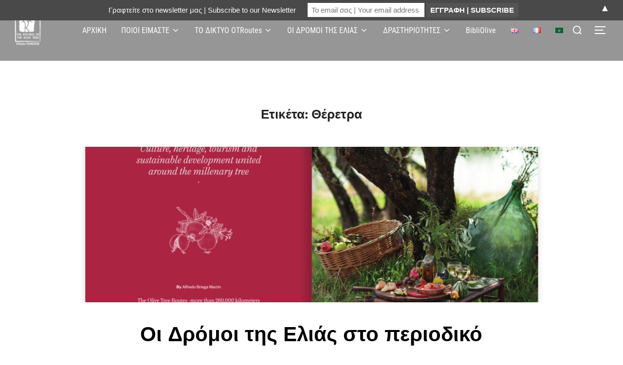

--- FILE ---
content_type: text/html; charset=UTF-8
request_url: https://olivetreeroute.gr/tag/%CE%B8%CE%AD%CF%81%CE%B5%CF%84%CF%81%CE%B1/
body_size: 24043
content:
<!DOCTYPE html>
<html lang="el" class="no-js">
<head>
	<meta charset="UTF-8" />
	<meta name="viewport" content="width=device-width, initial-scale=1" />
	<script>(function(html){html.className = html.className.replace(/\bno-js\b/,'js')})(document.documentElement);</script>
<title>Θέρετρα &#8211; ΔΡΟΜΟΙ ΤΗΣ ΕΛΙΑΣ &#8211; THE ROUTES OF THE OLIVE TREE &#8211; LES ROUTES DE L&#039;OLIVIER</title>
<meta name='robots' content='max-image-preview:large' />
<script>window._wca = window._wca || [];</script>
<link rel='dns-prefetch' href='//stats.wp.com' />
<link rel='dns-prefetch' href='//www.googletagmanager.com' />
<link rel='dns-prefetch' href='//widgets.wp.com' />
<link rel='dns-prefetch' href='//s0.wp.com' />
<link rel='dns-prefetch' href='//0.gravatar.com' />
<link rel='dns-prefetch' href='//1.gravatar.com' />
<link rel='dns-prefetch' href='//2.gravatar.com' />
<link rel='dns-prefetch' href='//pagead2.googlesyndication.com' />
<link rel="alternate" type="application/rss+xml" title="Ροή RSS &raquo; ΔΡΟΜΟΙ ΤΗΣ ΕΛΙΑΣ - THE ROUTES OF THE OLIVE TREE - LES ROUTES DE L&#039;OLIVIER" href="https://olivetreeroute.gr/feed/" />
<link rel="alternate" type="application/rss+xml" title="Ροή Σχολίων &raquo; ΔΡΟΜΟΙ ΤΗΣ ΕΛΙΑΣ - THE ROUTES OF THE OLIVE TREE - LES ROUTES DE L&#039;OLIVIER" href="https://olivetreeroute.gr/comments/feed/" />
<link rel="alternate" type="application/rss+xml" title="Ετικέτα ροής ΔΡΟΜΟΙ ΤΗΣ ΕΛΙΑΣ - THE ROUTES OF THE OLIVE TREE - LES ROUTES DE L&#039;OLIVIER &raquo; Θέρετρα" href="https://olivetreeroute.gr/tag/%ce%b8%ce%ad%cf%81%ce%b5%cf%84%cf%81%ce%b1/feed/" />
<style id='wp-img-auto-sizes-contain-inline-css'>
img:is([sizes=auto i],[sizes^="auto," i]){contain-intrinsic-size:3000px 1500px}
/*# sourceURL=wp-img-auto-sizes-contain-inline-css */
</style>

<style id='cf-frontend-style-inline-css'>
@font-face {
	font-family: 'Ubuntu Condensed';
	font-style: normal;
	font-weight: 400;
	font-display: fallback;
	src: url('https://olivetreeroute.gr/wp-content/bcf-fonts/Ubuntu%20Condensed/ubuntu-condensed-400-normal0.woff2') format('woff2'),
		url('https://olivetreeroute.gr/wp-content/bcf-fonts/Ubuntu%20Condensed/ubuntu-condensed-400-normal1.woff2') format('woff2'),
		url('https://olivetreeroute.gr/wp-content/bcf-fonts/Ubuntu%20Condensed/ubuntu-condensed-400-normal2.woff2') format('woff2'),
		url('https://olivetreeroute.gr/wp-content/bcf-fonts/Ubuntu%20Condensed/ubuntu-condensed-400-normal3.woff2') format('woff2'),
		url('https://olivetreeroute.gr/wp-content/bcf-fonts/Ubuntu%20Condensed/ubuntu-condensed-400-normal4.woff2') format('woff2'),
		url('https://olivetreeroute.gr/wp-content/bcf-fonts/Ubuntu%20Condensed/ubuntu-condensed-400-normal5.woff2') format('woff2');
}
@font-face {
	font-family: 'Roboto Condensed';
	font-style: normal;
	font-weight: 300;
	font-display: fallback;
	src: url('https://olivetreeroute.gr/wp-content/bcf-fonts/Roboto%20Condensed/roboto-condensed-300-normal0.woff2') format('woff2'),
		url('https://olivetreeroute.gr/wp-content/bcf-fonts/Roboto%20Condensed/roboto-condensed-300-normal1.woff2') format('woff2'),
		url('https://olivetreeroute.gr/wp-content/bcf-fonts/Roboto%20Condensed/roboto-condensed-300-normal2.woff2') format('woff2'),
		url('https://olivetreeroute.gr/wp-content/bcf-fonts/Roboto%20Condensed/roboto-condensed-300-normal3.woff2') format('woff2'),
		url('https://olivetreeroute.gr/wp-content/bcf-fonts/Roboto%20Condensed/roboto-condensed-300-normal4.woff2') format('woff2'),
		url('https://olivetreeroute.gr/wp-content/bcf-fonts/Roboto%20Condensed/roboto-condensed-300-normal5.woff2') format('woff2'),
		url('https://olivetreeroute.gr/wp-content/bcf-fonts/Roboto%20Condensed/roboto-condensed-300-normal6.woff2') format('woff2');
}
@font-face {
	font-family: 'Roboto Condensed';
	font-style: normal;
	font-weight: 300;
	font-display: fallback;
	src: url('https://olivetreeroute.gr/wp-content/bcf-fonts/Roboto%20Condensed/roboto-condensed-300-normal0.woff2') format('woff2'),
		url('https://olivetreeroute.gr/wp-content/bcf-fonts/Roboto%20Condensed/roboto-condensed-300-normal1.woff2') format('woff2'),
		url('https://olivetreeroute.gr/wp-content/bcf-fonts/Roboto%20Condensed/roboto-condensed-300-normal2.woff2') format('woff2'),
		url('https://olivetreeroute.gr/wp-content/bcf-fonts/Roboto%20Condensed/roboto-condensed-300-normal3.woff2') format('woff2'),
		url('https://olivetreeroute.gr/wp-content/bcf-fonts/Roboto%20Condensed/roboto-condensed-300-normal4.woff2') format('woff2'),
		url('https://olivetreeroute.gr/wp-content/bcf-fonts/Roboto%20Condensed/roboto-condensed-300-normal5.woff2') format('woff2'),
		url('https://olivetreeroute.gr/wp-content/bcf-fonts/Roboto%20Condensed/roboto-condensed-300-normal6.woff2') format('woff2');
}
@font-face {
	font-family: 'Roboto Condensed';
	font-style: italic;
	font-weight: 300;
	font-display: fallback;
	src: url('https://olivetreeroute.gr/wp-content/bcf-fonts/Roboto%20Condensed/roboto-condensed-300italic-italic0.woff2') format('woff2'),
		url('https://olivetreeroute.gr/wp-content/bcf-fonts/Roboto%20Condensed/roboto-condensed-300italic-italic1.woff2') format('woff2'),
		url('https://olivetreeroute.gr/wp-content/bcf-fonts/Roboto%20Condensed/roboto-condensed-300italic-italic2.woff2') format('woff2'),
		url('https://olivetreeroute.gr/wp-content/bcf-fonts/Roboto%20Condensed/roboto-condensed-300italic-italic3.woff2') format('woff2'),
		url('https://olivetreeroute.gr/wp-content/bcf-fonts/Roboto%20Condensed/roboto-condensed-300italic-italic4.woff2') format('woff2'),
		url('https://olivetreeroute.gr/wp-content/bcf-fonts/Roboto%20Condensed/roboto-condensed-300italic-italic5.woff2') format('woff2'),
		url('https://olivetreeroute.gr/wp-content/bcf-fonts/Roboto%20Condensed/roboto-condensed-300italic-italic6.woff2') format('woff2');
}
@font-face {
	font-family: 'Roboto Condensed';
	font-style: normal;
	font-weight: 400;
	font-display: fallback;
	src: url('https://olivetreeroute.gr/wp-content/bcf-fonts/Roboto%20Condensed/roboto-condensed-400-normal0.woff2') format('woff2'),
		url('https://olivetreeroute.gr/wp-content/bcf-fonts/Roboto%20Condensed/roboto-condensed-400-normal1.woff2') format('woff2'),
		url('https://olivetreeroute.gr/wp-content/bcf-fonts/Roboto%20Condensed/roboto-condensed-400-normal2.woff2') format('woff2'),
		url('https://olivetreeroute.gr/wp-content/bcf-fonts/Roboto%20Condensed/roboto-condensed-400-normal3.woff2') format('woff2'),
		url('https://olivetreeroute.gr/wp-content/bcf-fonts/Roboto%20Condensed/roboto-condensed-400-normal4.woff2') format('woff2'),
		url('https://olivetreeroute.gr/wp-content/bcf-fonts/Roboto%20Condensed/roboto-condensed-400-normal5.woff2') format('woff2'),
		url('https://olivetreeroute.gr/wp-content/bcf-fonts/Roboto%20Condensed/roboto-condensed-400-normal6.woff2') format('woff2');
}
@font-face {
	font-family: 'Roboto Condensed';
	font-style: normal;
	font-weight: 400;
	font-display: fallback;
	src: url('https://olivetreeroute.gr/wp-content/bcf-fonts/Roboto%20Condensed/roboto-condensed-400-normal0.woff2') format('woff2'),
		url('https://olivetreeroute.gr/wp-content/bcf-fonts/Roboto%20Condensed/roboto-condensed-400-normal1.woff2') format('woff2'),
		url('https://olivetreeroute.gr/wp-content/bcf-fonts/Roboto%20Condensed/roboto-condensed-400-normal2.woff2') format('woff2'),
		url('https://olivetreeroute.gr/wp-content/bcf-fonts/Roboto%20Condensed/roboto-condensed-400-normal3.woff2') format('woff2'),
		url('https://olivetreeroute.gr/wp-content/bcf-fonts/Roboto%20Condensed/roboto-condensed-400-normal4.woff2') format('woff2'),
		url('https://olivetreeroute.gr/wp-content/bcf-fonts/Roboto%20Condensed/roboto-condensed-400-normal5.woff2') format('woff2'),
		url('https://olivetreeroute.gr/wp-content/bcf-fonts/Roboto%20Condensed/roboto-condensed-400-normal6.woff2') format('woff2');
}
@font-face {
	font-family: 'Roboto Condensed';
	font-style: italic;
	font-display: fallback;
	src: url('https://olivetreeroute.gr/wp-content/bcf-fonts/Roboto%20Condensed/roboto-condensed-italic-italic0.woff2') format('woff2'),
		url('https://olivetreeroute.gr/wp-content/bcf-fonts/Roboto%20Condensed/roboto-condensed-italic-italic1.woff2') format('woff2'),
		url('https://olivetreeroute.gr/wp-content/bcf-fonts/Roboto%20Condensed/roboto-condensed-italic-italic2.woff2') format('woff2'),
		url('https://olivetreeroute.gr/wp-content/bcf-fonts/Roboto%20Condensed/roboto-condensed-italic-italic3.woff2') format('woff2'),
		url('https://olivetreeroute.gr/wp-content/bcf-fonts/Roboto%20Condensed/roboto-condensed-italic-italic4.woff2') format('woff2'),
		url('https://olivetreeroute.gr/wp-content/bcf-fonts/Roboto%20Condensed/roboto-condensed-italic-italic5.woff2') format('woff2'),
		url('https://olivetreeroute.gr/wp-content/bcf-fonts/Roboto%20Condensed/roboto-condensed-italic-italic6.woff2') format('woff2');
}
@font-face {
	font-family: 'Roboto Condensed';
	font-style: italic;
	font-display: fallback;
	src: url('https://olivetreeroute.gr/wp-content/bcf-fonts/Roboto%20Condensed/roboto-condensed-italic-italic0.woff2') format('woff2'),
		url('https://olivetreeroute.gr/wp-content/bcf-fonts/Roboto%20Condensed/roboto-condensed-italic-italic1.woff2') format('woff2'),
		url('https://olivetreeroute.gr/wp-content/bcf-fonts/Roboto%20Condensed/roboto-condensed-italic-italic2.woff2') format('woff2'),
		url('https://olivetreeroute.gr/wp-content/bcf-fonts/Roboto%20Condensed/roboto-condensed-italic-italic3.woff2') format('woff2'),
		url('https://olivetreeroute.gr/wp-content/bcf-fonts/Roboto%20Condensed/roboto-condensed-italic-italic4.woff2') format('woff2'),
		url('https://olivetreeroute.gr/wp-content/bcf-fonts/Roboto%20Condensed/roboto-condensed-italic-italic5.woff2') format('woff2'),
		url('https://olivetreeroute.gr/wp-content/bcf-fonts/Roboto%20Condensed/roboto-condensed-italic-italic6.woff2') format('woff2');
}
@font-face {
	font-family: 'Roboto Condensed';
	font-style: normal;
	font-weight: 700;
	font-display: fallback;
	src: url('https://olivetreeroute.gr/wp-content/bcf-fonts/Roboto%20Condensed/roboto-condensed-700-normal0.woff2') format('woff2'),
		url('https://olivetreeroute.gr/wp-content/bcf-fonts/Roboto%20Condensed/roboto-condensed-700-normal1.woff2') format('woff2'),
		url('https://olivetreeroute.gr/wp-content/bcf-fonts/Roboto%20Condensed/roboto-condensed-700-normal2.woff2') format('woff2'),
		url('https://olivetreeroute.gr/wp-content/bcf-fonts/Roboto%20Condensed/roboto-condensed-700-normal3.woff2') format('woff2'),
		url('https://olivetreeroute.gr/wp-content/bcf-fonts/Roboto%20Condensed/roboto-condensed-700-normal4.woff2') format('woff2'),
		url('https://olivetreeroute.gr/wp-content/bcf-fonts/Roboto%20Condensed/roboto-condensed-700-normal5.woff2') format('woff2'),
		url('https://olivetreeroute.gr/wp-content/bcf-fonts/Roboto%20Condensed/roboto-condensed-700-normal6.woff2') format('woff2');
}
@font-face {
	font-family: 'Roboto Condensed';
	font-style: italic;
	font-weight: 700;
	font-display: fallback;
	src: url('https://olivetreeroute.gr/wp-content/bcf-fonts/Roboto%20Condensed/roboto-condensed-700italic-italic0.woff2') format('woff2'),
		url('https://olivetreeroute.gr/wp-content/bcf-fonts/Roboto%20Condensed/roboto-condensed-700italic-italic1.woff2') format('woff2'),
		url('https://olivetreeroute.gr/wp-content/bcf-fonts/Roboto%20Condensed/roboto-condensed-700italic-italic2.woff2') format('woff2'),
		url('https://olivetreeroute.gr/wp-content/bcf-fonts/Roboto%20Condensed/roboto-condensed-700italic-italic3.woff2') format('woff2'),
		url('https://olivetreeroute.gr/wp-content/bcf-fonts/Roboto%20Condensed/roboto-condensed-700italic-italic4.woff2') format('woff2'),
		url('https://olivetreeroute.gr/wp-content/bcf-fonts/Roboto%20Condensed/roboto-condensed-700italic-italic5.woff2') format('woff2'),
		url('https://olivetreeroute.gr/wp-content/bcf-fonts/Roboto%20Condensed/roboto-condensed-700italic-italic6.woff2') format('woff2');
}
/*# sourceURL=cf-frontend-style-inline-css */
</style>
<link rel='stylesheet' id='wpzoom-elementor-addons-css-backend-featured-category-css' href='https://olivetreeroute.gr/wp-content/plugins/wpzoom-elementor-addons/includes/widgets/featured-category/backend.css?ver=1.3.1' media='all' />
<link rel='stylesheet' id='wpzoom-elementor-addons-css-backend-image-box-css' href='https://olivetreeroute.gr/wp-content/plugins/wpzoom-elementor-addons/includes/widgets/image-box/backend.css?ver=1.3.1' media='all' />
<link rel='stylesheet' id='font-awesome-5-all-css' href='https://olivetreeroute.gr/wp-content/plugins/elementor/assets/lib/font-awesome/css/all.min.css?ver=1.3.1' media='all' />
<style id='wp-emoji-styles-inline-css'>

	img.wp-smiley, img.emoji {
		display: inline !important;
		border: none !important;
		box-shadow: none !important;
		height: 1em !important;
		width: 1em !important;
		margin: 0 0.07em !important;
		vertical-align: -0.1em !important;
		background: none !important;
		padding: 0 !important;
	}
/*# sourceURL=wp-emoji-styles-inline-css */
</style>
<link rel='stylesheet' id='wp-block-library-css' href='https://olivetreeroute.gr/wp-includes/css/dist/block-library/style.min.css?ver=6.9' media='all' />
<style id='wp-block-library-theme-inline-css'>
.wp-block-audio :where(figcaption){color:#555;font-size:13px;text-align:center}.is-dark-theme .wp-block-audio :where(figcaption){color:#ffffffa6}.wp-block-audio{margin:0 0 1em}.wp-block-code{border:1px solid #ccc;border-radius:4px;font-family:Menlo,Consolas,monaco,monospace;padding:.8em 1em}.wp-block-embed :where(figcaption){color:#555;font-size:13px;text-align:center}.is-dark-theme .wp-block-embed :where(figcaption){color:#ffffffa6}.wp-block-embed{margin:0 0 1em}.blocks-gallery-caption{color:#555;font-size:13px;text-align:center}.is-dark-theme .blocks-gallery-caption{color:#ffffffa6}:root :where(.wp-block-image figcaption){color:#555;font-size:13px;text-align:center}.is-dark-theme :root :where(.wp-block-image figcaption){color:#ffffffa6}.wp-block-image{margin:0 0 1em}.wp-block-pullquote{border-bottom:4px solid;border-top:4px solid;color:currentColor;margin-bottom:1.75em}.wp-block-pullquote :where(cite),.wp-block-pullquote :where(footer),.wp-block-pullquote__citation{color:currentColor;font-size:.8125em;font-style:normal;text-transform:uppercase}.wp-block-quote{border-left:.25em solid;margin:0 0 1.75em;padding-left:1em}.wp-block-quote cite,.wp-block-quote footer{color:currentColor;font-size:.8125em;font-style:normal;position:relative}.wp-block-quote:where(.has-text-align-right){border-left:none;border-right:.25em solid;padding-left:0;padding-right:1em}.wp-block-quote:where(.has-text-align-center){border:none;padding-left:0}.wp-block-quote.is-large,.wp-block-quote.is-style-large,.wp-block-quote:where(.is-style-plain){border:none}.wp-block-search .wp-block-search__label{font-weight:700}.wp-block-search__button{border:1px solid #ccc;padding:.375em .625em}:where(.wp-block-group.has-background){padding:1.25em 2.375em}.wp-block-separator.has-css-opacity{opacity:.4}.wp-block-separator{border:none;border-bottom:2px solid;margin-left:auto;margin-right:auto}.wp-block-separator.has-alpha-channel-opacity{opacity:1}.wp-block-separator:not(.is-style-wide):not(.is-style-dots){width:100px}.wp-block-separator.has-background:not(.is-style-dots){border-bottom:none;height:1px}.wp-block-separator.has-background:not(.is-style-wide):not(.is-style-dots){height:2px}.wp-block-table{margin:0 0 1em}.wp-block-table td,.wp-block-table th{word-break:normal}.wp-block-table :where(figcaption){color:#555;font-size:13px;text-align:center}.is-dark-theme .wp-block-table :where(figcaption){color:#ffffffa6}.wp-block-video :where(figcaption){color:#555;font-size:13px;text-align:center}.is-dark-theme .wp-block-video :where(figcaption){color:#ffffffa6}.wp-block-video{margin:0 0 1em}:root :where(.wp-block-template-part.has-background){margin-bottom:0;margin-top:0;padding:1.25em 2.375em}
/*# sourceURL=/wp-includes/css/dist/block-library/theme.min.css */
</style>
<link rel='stylesheet' id='wpzoom-social-icons-block-style-css' href='https://olivetreeroute.gr/wp-content/plugins/social-icons-widget-by-wpzoom/block/dist/style-wpzoom-social-icons.css?ver=4.5.4' media='all' />
<link rel='stylesheet' id='dashicons-css' href='https://olivetreeroute.gr/wp-includes/css/dashicons.min.css?ver=6.9' media='all' />
<link rel='stylesheet' id='wpzoom-social-icons-academicons-css' href='https://olivetreeroute.gr/wp-content/plugins/social-icons-widget-by-wpzoom/assets/css/academicons.min.css?ver=1768895671' media='all' />
<link rel='stylesheet' id='wpzoom-social-icons-socicon-css' href='https://olivetreeroute.gr/wp-content/plugins/social-icons-widget-by-wpzoom/assets/css/wpzoom-socicon.css?ver=1768895671' media='all' />
<link rel='stylesheet' id='wpzoom-social-icons-font-awesome-5-css' href='https://olivetreeroute.gr/wp-content/plugins/social-icons-widget-by-wpzoom/assets/css/font-awesome-5.min.css?ver=1768895671' media='all' />
<link rel='stylesheet' id='wpzoom-social-icons-genericons-css' href='https://olivetreeroute.gr/wp-content/plugins/social-icons-widget-by-wpzoom/assets/css/genericons.css?ver=1768895671' media='all' />
<style id='global-styles-inline-css'>
:root{--wp--preset--aspect-ratio--square: 1;--wp--preset--aspect-ratio--4-3: 4/3;--wp--preset--aspect-ratio--3-4: 3/4;--wp--preset--aspect-ratio--3-2: 3/2;--wp--preset--aspect-ratio--2-3: 2/3;--wp--preset--aspect-ratio--16-9: 16/9;--wp--preset--aspect-ratio--9-16: 9/16;--wp--preset--color--black: #000000;--wp--preset--color--cyan-bluish-gray: #abb8c3;--wp--preset--color--white: #ffffff;--wp--preset--color--pale-pink: #f78da7;--wp--preset--color--vivid-red: #cf2e2e;--wp--preset--color--luminous-vivid-orange: #ff6900;--wp--preset--color--luminous-vivid-amber: #fcb900;--wp--preset--color--light-green-cyan: #7bdcb5;--wp--preset--color--vivid-green-cyan: #00d084;--wp--preset--color--pale-cyan-blue: #8ed1fc;--wp--preset--color--vivid-cyan-blue: #0693e3;--wp--preset--color--vivid-purple: #9b51e0;--wp--preset--color--primary: #101010;--wp--preset--color--secondary: #0bb4aa;--wp--preset--color--header-footer: #101010;--wp--preset--color--tertiary: #6C6C77;--wp--preset--color--lightgrey: #D9D9D9;--wp--preset--color--foreground: #000;--wp--preset--color--background: #f9fafd;--wp--preset--color--light-background: #ffffff;--wp--preset--gradient--vivid-cyan-blue-to-vivid-purple: linear-gradient(135deg,rgb(6,147,227) 0%,rgb(155,81,224) 100%);--wp--preset--gradient--light-green-cyan-to-vivid-green-cyan: linear-gradient(135deg,rgb(122,220,180) 0%,rgb(0,208,130) 100%);--wp--preset--gradient--luminous-vivid-amber-to-luminous-vivid-orange: linear-gradient(135deg,rgb(252,185,0) 0%,rgb(255,105,0) 100%);--wp--preset--gradient--luminous-vivid-orange-to-vivid-red: linear-gradient(135deg,rgb(255,105,0) 0%,rgb(207,46,46) 100%);--wp--preset--gradient--very-light-gray-to-cyan-bluish-gray: linear-gradient(135deg,rgb(238,238,238) 0%,rgb(169,184,195) 100%);--wp--preset--gradient--cool-to-warm-spectrum: linear-gradient(135deg,rgb(74,234,220) 0%,rgb(151,120,209) 20%,rgb(207,42,186) 40%,rgb(238,44,130) 60%,rgb(251,105,98) 80%,rgb(254,248,76) 100%);--wp--preset--gradient--blush-light-purple: linear-gradient(135deg,rgb(255,206,236) 0%,rgb(152,150,240) 100%);--wp--preset--gradient--blush-bordeaux: linear-gradient(135deg,rgb(254,205,165) 0%,rgb(254,45,45) 50%,rgb(107,0,62) 100%);--wp--preset--gradient--luminous-dusk: linear-gradient(135deg,rgb(255,203,112) 0%,rgb(199,81,192) 50%,rgb(65,88,208) 100%);--wp--preset--gradient--pale-ocean: linear-gradient(135deg,rgb(255,245,203) 0%,rgb(182,227,212) 50%,rgb(51,167,181) 100%);--wp--preset--gradient--electric-grass: linear-gradient(135deg,rgb(202,248,128) 0%,rgb(113,206,126) 100%);--wp--preset--gradient--midnight: linear-gradient(135deg,rgb(2,3,129) 0%,rgb(40,116,252) 100%);--wp--preset--gradient--black-primary: linear-gradient(180deg, var(--wp--preset--color--secondary) 0%, var(--wp--preset--color--secondary) 73%, var(--wp--preset--color--background) 73%, var(--wp--preset--color--background) 100%);--wp--preset--gradient--black-secondary: linear-gradient(135deg,rgba(0,0,0,1) 50%,var(--wp--preset--color--tertiary) 100%);--wp--preset--font-size--small: clamp(14px, 0.875rem + ((1vw - 3.2px) * 0.227), 16px);--wp--preset--font-size--medium: clamp(16px, 1rem + ((1vw - 3.2px) * 0.455), 20px);--wp--preset--font-size--large: clamp(22px, 1.375rem + ((1vw - 3.2px) * 1.591), 36px);--wp--preset--font-size--x-large: clamp(30px, 1.875rem + ((1vw - 3.2px) * 2.273), 50px);--wp--preset--font-size--x-small: clamp(14px, 0.875rem + ((1vw - 3.2px) * 1), 14px);--wp--preset--font-size--max-36: clamp(24px, 1.5rem + ((1vw - 3.2px) * 1.364), 36px);--wp--preset--font-size--max-48: clamp(26px, 1.625rem + ((1vw - 3.2px) * 2.5), 48px);--wp--preset--font-size--max-60: clamp(30px, 1.875rem + ((1vw - 3.2px) * 3.409), 60px);--wp--preset--font-size--max-72: clamp(38px, 2.375rem + ((1vw - 3.2px) * 3.864), 72px);--wp--preset--spacing--20: 0.44rem;--wp--preset--spacing--30: 0.67rem;--wp--preset--spacing--40: 1rem;--wp--preset--spacing--50: 1.5rem;--wp--preset--spacing--60: 2.25rem;--wp--preset--spacing--70: 3.38rem;--wp--preset--spacing--80: 5.06rem;--wp--preset--spacing--x-small: 20px;--wp--preset--spacing--small: 40px;--wp--preset--spacing--medium: 60px;--wp--preset--spacing--large: 80px;--wp--preset--spacing--x-large: 100px;--wp--preset--shadow--natural: 6px 6px 9px rgba(0, 0, 0, 0.2);--wp--preset--shadow--deep: 12px 12px 50px rgba(0, 0, 0, 0.4);--wp--preset--shadow--sharp: 6px 6px 0px rgba(0, 0, 0, 0.2);--wp--preset--shadow--outlined: 6px 6px 0px -3px rgb(255, 255, 255), 6px 6px rgb(0, 0, 0);--wp--preset--shadow--crisp: 6px 6px 0px rgb(0, 0, 0);--wp--custom--font-weight--black: 900;--wp--custom--font-weight--bold: 700;--wp--custom--font-weight--extra-bold: 800;--wp--custom--font-weight--light: 300;--wp--custom--font-weight--medium: 500;--wp--custom--font-weight--regular: 400;--wp--custom--font-weight--semi-bold: 600;--wp--custom--line-height--body: 1.75;--wp--custom--line-height--heading: 1.1;--wp--custom--line-height--medium: 1.5;--wp--custom--line-height--one: 1;--wp--custom--spacing--outer: 30px;}:root { --wp--style--global--content-size: 950px;--wp--style--global--wide-size: 1200px; }:where(body) { margin: 0; }.wp-site-blocks { padding-top: var(--wp--style--root--padding-top); padding-bottom: var(--wp--style--root--padding-bottom); }.has-global-padding { padding-right: var(--wp--style--root--padding-right); padding-left: var(--wp--style--root--padding-left); }.has-global-padding > .alignfull { margin-right: calc(var(--wp--style--root--padding-right) * -1); margin-left: calc(var(--wp--style--root--padding-left) * -1); }.has-global-padding :where(:not(.alignfull.is-layout-flow) > .has-global-padding:not(.wp-block-block, .alignfull)) { padding-right: 0; padding-left: 0; }.has-global-padding :where(:not(.alignfull.is-layout-flow) > .has-global-padding:not(.wp-block-block, .alignfull)) > .alignfull { margin-left: 0; margin-right: 0; }.wp-site-blocks > .alignleft { float: left; margin-right: 2em; }.wp-site-blocks > .alignright { float: right; margin-left: 2em; }.wp-site-blocks > .aligncenter { justify-content: center; margin-left: auto; margin-right: auto; }:where(.wp-site-blocks) > * { margin-block-start: 20px; margin-block-end: 0; }:where(.wp-site-blocks) > :first-child { margin-block-start: 0; }:where(.wp-site-blocks) > :last-child { margin-block-end: 0; }:root { --wp--style--block-gap: 20px; }:root :where(.is-layout-flow) > :first-child{margin-block-start: 0;}:root :where(.is-layout-flow) > :last-child{margin-block-end: 0;}:root :where(.is-layout-flow) > *{margin-block-start: 20px;margin-block-end: 0;}:root :where(.is-layout-constrained) > :first-child{margin-block-start: 0;}:root :where(.is-layout-constrained) > :last-child{margin-block-end: 0;}:root :where(.is-layout-constrained) > *{margin-block-start: 20px;margin-block-end: 0;}:root :where(.is-layout-flex){gap: 20px;}:root :where(.is-layout-grid){gap: 20px;}.is-layout-flow > .alignleft{float: left;margin-inline-start: 0;margin-inline-end: 2em;}.is-layout-flow > .alignright{float: right;margin-inline-start: 2em;margin-inline-end: 0;}.is-layout-flow > .aligncenter{margin-left: auto !important;margin-right: auto !important;}.is-layout-constrained > .alignleft{float: left;margin-inline-start: 0;margin-inline-end: 2em;}.is-layout-constrained > .alignright{float: right;margin-inline-start: 2em;margin-inline-end: 0;}.is-layout-constrained > .aligncenter{margin-left: auto !important;margin-right: auto !important;}.is-layout-constrained > :where(:not(.alignleft):not(.alignright):not(.alignfull)){max-width: var(--wp--style--global--content-size);margin-left: auto !important;margin-right: auto !important;}.is-layout-constrained > .alignwide{max-width: var(--wp--style--global--wide-size);}body .is-layout-flex{display: flex;}.is-layout-flex{flex-wrap: wrap;align-items: center;}.is-layout-flex > :is(*, div){margin: 0;}body .is-layout-grid{display: grid;}.is-layout-grid > :is(*, div){margin: 0;}body{font-size: var(--wp--preset--font-size--small);font-weight: var(--wp--custom--font-weight--regular);line-height: var(--wp--custom--line-height--body);--wp--style--root--padding-top: 0px;--wp--style--root--padding-right: 0px;--wp--style--root--padding-bottom: 0px;--wp--style--root--padding-left: 0px;}a:where(:not(.wp-element-button)){color: var(--wp--preset--color--primary);text-decoration: underline;}:root :where(.wp-element-button, .wp-block-button__link){background-color: #32373c;border-radius: 0;border-width: 0;color: #fff;font-family: inherit;font-size: inherit;font-style: inherit;font-weight: inherit;letter-spacing: inherit;line-height: inherit;padding-top: 10px;padding-right: 25px;padding-bottom: 10px;padding-left: 25px;text-decoration: none;text-transform: inherit;}.has-black-color{color: var(--wp--preset--color--black) !important;}.has-cyan-bluish-gray-color{color: var(--wp--preset--color--cyan-bluish-gray) !important;}.has-white-color{color: var(--wp--preset--color--white) !important;}.has-pale-pink-color{color: var(--wp--preset--color--pale-pink) !important;}.has-vivid-red-color{color: var(--wp--preset--color--vivid-red) !important;}.has-luminous-vivid-orange-color{color: var(--wp--preset--color--luminous-vivid-orange) !important;}.has-luminous-vivid-amber-color{color: var(--wp--preset--color--luminous-vivid-amber) !important;}.has-light-green-cyan-color{color: var(--wp--preset--color--light-green-cyan) !important;}.has-vivid-green-cyan-color{color: var(--wp--preset--color--vivid-green-cyan) !important;}.has-pale-cyan-blue-color{color: var(--wp--preset--color--pale-cyan-blue) !important;}.has-vivid-cyan-blue-color{color: var(--wp--preset--color--vivid-cyan-blue) !important;}.has-vivid-purple-color{color: var(--wp--preset--color--vivid-purple) !important;}.has-primary-color{color: var(--wp--preset--color--primary) !important;}.has-secondary-color{color: var(--wp--preset--color--secondary) !important;}.has-header-footer-color{color: var(--wp--preset--color--header-footer) !important;}.has-tertiary-color{color: var(--wp--preset--color--tertiary) !important;}.has-lightgrey-color{color: var(--wp--preset--color--lightgrey) !important;}.has-foreground-color{color: var(--wp--preset--color--foreground) !important;}.has-background-color{color: var(--wp--preset--color--background) !important;}.has-light-background-color{color: var(--wp--preset--color--light-background) !important;}.has-black-background-color{background-color: var(--wp--preset--color--black) !important;}.has-cyan-bluish-gray-background-color{background-color: var(--wp--preset--color--cyan-bluish-gray) !important;}.has-white-background-color{background-color: var(--wp--preset--color--white) !important;}.has-pale-pink-background-color{background-color: var(--wp--preset--color--pale-pink) !important;}.has-vivid-red-background-color{background-color: var(--wp--preset--color--vivid-red) !important;}.has-luminous-vivid-orange-background-color{background-color: var(--wp--preset--color--luminous-vivid-orange) !important;}.has-luminous-vivid-amber-background-color{background-color: var(--wp--preset--color--luminous-vivid-amber) !important;}.has-light-green-cyan-background-color{background-color: var(--wp--preset--color--light-green-cyan) !important;}.has-vivid-green-cyan-background-color{background-color: var(--wp--preset--color--vivid-green-cyan) !important;}.has-pale-cyan-blue-background-color{background-color: var(--wp--preset--color--pale-cyan-blue) !important;}.has-vivid-cyan-blue-background-color{background-color: var(--wp--preset--color--vivid-cyan-blue) !important;}.has-vivid-purple-background-color{background-color: var(--wp--preset--color--vivid-purple) !important;}.has-primary-background-color{background-color: var(--wp--preset--color--primary) !important;}.has-secondary-background-color{background-color: var(--wp--preset--color--secondary) !important;}.has-header-footer-background-color{background-color: var(--wp--preset--color--header-footer) !important;}.has-tertiary-background-color{background-color: var(--wp--preset--color--tertiary) !important;}.has-lightgrey-background-color{background-color: var(--wp--preset--color--lightgrey) !important;}.has-foreground-background-color{background-color: var(--wp--preset--color--foreground) !important;}.has-background-background-color{background-color: var(--wp--preset--color--background) !important;}.has-light-background-background-color{background-color: var(--wp--preset--color--light-background) !important;}.has-black-border-color{border-color: var(--wp--preset--color--black) !important;}.has-cyan-bluish-gray-border-color{border-color: var(--wp--preset--color--cyan-bluish-gray) !important;}.has-white-border-color{border-color: var(--wp--preset--color--white) !important;}.has-pale-pink-border-color{border-color: var(--wp--preset--color--pale-pink) !important;}.has-vivid-red-border-color{border-color: var(--wp--preset--color--vivid-red) !important;}.has-luminous-vivid-orange-border-color{border-color: var(--wp--preset--color--luminous-vivid-orange) !important;}.has-luminous-vivid-amber-border-color{border-color: var(--wp--preset--color--luminous-vivid-amber) !important;}.has-light-green-cyan-border-color{border-color: var(--wp--preset--color--light-green-cyan) !important;}.has-vivid-green-cyan-border-color{border-color: var(--wp--preset--color--vivid-green-cyan) !important;}.has-pale-cyan-blue-border-color{border-color: var(--wp--preset--color--pale-cyan-blue) !important;}.has-vivid-cyan-blue-border-color{border-color: var(--wp--preset--color--vivid-cyan-blue) !important;}.has-vivid-purple-border-color{border-color: var(--wp--preset--color--vivid-purple) !important;}.has-primary-border-color{border-color: var(--wp--preset--color--primary) !important;}.has-secondary-border-color{border-color: var(--wp--preset--color--secondary) !important;}.has-header-footer-border-color{border-color: var(--wp--preset--color--header-footer) !important;}.has-tertiary-border-color{border-color: var(--wp--preset--color--tertiary) !important;}.has-lightgrey-border-color{border-color: var(--wp--preset--color--lightgrey) !important;}.has-foreground-border-color{border-color: var(--wp--preset--color--foreground) !important;}.has-background-border-color{border-color: var(--wp--preset--color--background) !important;}.has-light-background-border-color{border-color: var(--wp--preset--color--light-background) !important;}.has-vivid-cyan-blue-to-vivid-purple-gradient-background{background: var(--wp--preset--gradient--vivid-cyan-blue-to-vivid-purple) !important;}.has-light-green-cyan-to-vivid-green-cyan-gradient-background{background: var(--wp--preset--gradient--light-green-cyan-to-vivid-green-cyan) !important;}.has-luminous-vivid-amber-to-luminous-vivid-orange-gradient-background{background: var(--wp--preset--gradient--luminous-vivid-amber-to-luminous-vivid-orange) !important;}.has-luminous-vivid-orange-to-vivid-red-gradient-background{background: var(--wp--preset--gradient--luminous-vivid-orange-to-vivid-red) !important;}.has-very-light-gray-to-cyan-bluish-gray-gradient-background{background: var(--wp--preset--gradient--very-light-gray-to-cyan-bluish-gray) !important;}.has-cool-to-warm-spectrum-gradient-background{background: var(--wp--preset--gradient--cool-to-warm-spectrum) !important;}.has-blush-light-purple-gradient-background{background: var(--wp--preset--gradient--blush-light-purple) !important;}.has-blush-bordeaux-gradient-background{background: var(--wp--preset--gradient--blush-bordeaux) !important;}.has-luminous-dusk-gradient-background{background: var(--wp--preset--gradient--luminous-dusk) !important;}.has-pale-ocean-gradient-background{background: var(--wp--preset--gradient--pale-ocean) !important;}.has-electric-grass-gradient-background{background: var(--wp--preset--gradient--electric-grass) !important;}.has-midnight-gradient-background{background: var(--wp--preset--gradient--midnight) !important;}.has-black-primary-gradient-background{background: var(--wp--preset--gradient--black-primary) !important;}.has-black-secondary-gradient-background{background: var(--wp--preset--gradient--black-secondary) !important;}.has-small-font-size{font-size: var(--wp--preset--font-size--small) !important;}.has-medium-font-size{font-size: var(--wp--preset--font-size--medium) !important;}.has-large-font-size{font-size: var(--wp--preset--font-size--large) !important;}.has-x-large-font-size{font-size: var(--wp--preset--font-size--x-large) !important;}.has-x-small-font-size{font-size: var(--wp--preset--font-size--x-small) !important;}.has-max-36-font-size{font-size: var(--wp--preset--font-size--max-36) !important;}.has-max-48-font-size{font-size: var(--wp--preset--font-size--max-48) !important;}.has-max-60-font-size{font-size: var(--wp--preset--font-size--max-60) !important;}.has-max-72-font-size{font-size: var(--wp--preset--font-size--max-72) !important;}
:root :where(.wp-block-button .wp-block-button__link){background-color: var(--wp--preset--color--primary);}
:root :where(.wp-block-columns){border-radius: 4px;border-width: 0;margin-bottom: 0px;}
:root :where(.wp-block-pullquote){font-size: clamp(0.984em, 0.984rem + ((1vw - 0.2em) * 0.938), 1.5em);line-height: 1.6;}
:root :where(.wp-block-buttons-is-layout-flow) > :first-child{margin-block-start: 0;}:root :where(.wp-block-buttons-is-layout-flow) > :last-child{margin-block-end: 0;}:root :where(.wp-block-buttons-is-layout-flow) > *{margin-block-start: 10px;margin-block-end: 0;}:root :where(.wp-block-buttons-is-layout-constrained) > :first-child{margin-block-start: 0;}:root :where(.wp-block-buttons-is-layout-constrained) > :last-child{margin-block-end: 0;}:root :where(.wp-block-buttons-is-layout-constrained) > *{margin-block-start: 10px;margin-block-end: 0;}:root :where(.wp-block-buttons-is-layout-flex){gap: 10px;}:root :where(.wp-block-buttons-is-layout-grid){gap: 10px;}
:root :where(.wp-block-column){border-radius: 4px;border-width: 0;margin-bottom: 0px;}
:root :where(.wp-block-cover){padding-top: 30px;padding-right: 30px;padding-bottom: 30px;padding-left: 30px;}
:root :where(.wp-block-group){padding: 0px;}
:root :where(.wp-block-spacer){margin-top: 0 !important;}
/*# sourceURL=global-styles-inline-css */
</style>
<link rel='stylesheet' id='local-google-fonts-css' href='https://olivetreeroute.gr/wp-content/bcf-fonts/local-fonts.css' media='all' />
<link rel='stylesheet' id='pi_nanogallery-css' href='https://olivetreeroute.gr/wp-content/plugins/flickr-instagram-picasa-gallery/assets/nano-gallery/css/nanogallery.min.css?ver=1.0' media='all' />
<link rel='stylesheet' id='pi_nanogallery_light-css' href='https://olivetreeroute.gr/wp-content/plugins/flickr-instagram-picasa-gallery/assets/nano-gallery/css/themes/light/nanogallery_light.min.css?ver=1.0' media='all' />
<link rel='stylesheet' id='pi_magnific-css' href='https://olivetreeroute.gr/wp-content/plugins/flickr-instagram-picasa-gallery/assets/magnific/magnific-popup.css?ver=1.0' media='all' />
<link rel='stylesheet' id='pi_owl_theme-css' href='https://olivetreeroute.gr/wp-content/plugins/flickr-instagram-picasa-gallery/assets/owl/owl.theme.css?ver=1.0' media='all' />
<link rel='stylesheet' id='pi_owl_transitions-css' href='https://olivetreeroute.gr/wp-content/plugins/flickr-instagram-picasa-gallery/assets/owl/owl.transitions.css?ver=1.0' media='all' />
<link rel='stylesheet' id='pi_owl_carousel-css' href='https://olivetreeroute.gr/wp-content/plugins/flickr-instagram-picasa-gallery/assets/owl/owl.carousel.css?ver=1.0' media='all' />
<link rel='stylesheet' id='pi_nanogallery_clean-css' href='https://olivetreeroute.gr/wp-content/plugins/flickr-instagram-picasa-gallery/assets/nano-gallery/css/themes/clean/nanogallery_clean.min.css?ver=1.0' media='all' />
<link rel='stylesheet' id='pi_main-css' href='https://olivetreeroute.gr/wp-content/plugins/flickr-instagram-picasa-gallery/source/css/main.css?ver=1.0' media='all' />
<link rel='stylesheet' id='woocommerce-layout-css' href='https://olivetreeroute.gr/wp-content/plugins/woocommerce/assets/css/woocommerce-layout.css?ver=10.4.3' media='all' />
<style id='woocommerce-layout-inline-css'>

	.infinite-scroll .woocommerce-pagination {
		display: none;
	}
/*# sourceURL=woocommerce-layout-inline-css */
</style>
<link rel='stylesheet' id='woocommerce-smallscreen-css' href='https://olivetreeroute.gr/wp-content/plugins/woocommerce/assets/css/woocommerce-smallscreen.css?ver=10.4.3' media='only screen and (max-width: 768px)' />
<link rel='stylesheet' id='woocommerce-general-css' href='https://olivetreeroute.gr/wp-content/plugins/woocommerce/assets/css/woocommerce.css?ver=10.4.3' media='all' />
<style id='woocommerce-inline-inline-css'>
.woocommerce form .form-row .required { visibility: visible; }
/*# sourceURL=woocommerce-inline-inline-css */
</style>
<link rel='stylesheet' id='wbg-selectize-css' href='https://olivetreeroute.gr/wp-content/plugins/wp-books-gallery-premium/assets/css/selectize.bootstrap3.min.css?ver=4.7.7' media='' />
<link rel='stylesheet' id='wbg-font-awesome-css' href='https://olivetreeroute.gr/wp-content/plugins/wp-books-gallery-premium/assets/css/fontawesome/css/all.min.css?ver=4.7.7' media='' />
<link rel='stylesheet' id='wbg-front-css' href='https://olivetreeroute.gr/wp-content/plugins/wp-books-gallery-premium/assets/css/wbg-front.css?ver=4.7.7' media='' />
<link rel='stylesheet' id='mc4wp-form-themes-css' href='https://olivetreeroute.gr/wp-content/plugins/mailchimp-for-wp/assets/css/form-themes.css?ver=4.11.1' media='all' />
<link rel='stylesheet' id='inspiro-google-fonts-css' href='https://olivetreeroute.gr/wp-content/fonts/666e7b0a23462661076eb20c40d88ad4.css?ver=2.1.8' media='all' />
<link rel='stylesheet' id='inspiro-style-css' href='https://olivetreeroute.gr/wp-content/themes/inspiro/assets/css/minified/style.min.css?ver=2.1.8' media='all' />
<style id='inspiro-style-inline-css'>
body, button, input, select, textarea {
font-family: 'Open Sans', sans-serif;
font-weight: 400;
}
@media screen and (min-width: 782px) {
body, button, input, select, textarea {
font-size: 16px;
line-height: 1.8;
} }
body:not(.wp-custom-logo) a.custom-logo-text {
font-family: 'Onest', sans-serif;
font-weight: 700;
text-transform: uppercase;
}
@media screen and (min-width: 782px) {
body:not(.wp-custom-logo) a.custom-logo-text {
font-size: 26px;
line-height: 1.8;
} }
h1, h2, h3, h4, h5, h6, .home.blog .entry-title, .page .entry-title, .page-title, #comments>h3, #respond>h3, .wp-block-button a, .entry-footer {
font-family: 'Onest', sans-serif;
font-weight: 600;
line-height: 1.4;
}
.home.blog .entry-title, .single .entry-title, .single .entry-cover-image .entry-header .entry-title {
font-size: 24px;
font-weight: 600;
line-height: 1.4;
}
@media screen and (min-width: 641px) and (max-width: 1024px) {
.home.blog .entry-title, .single .entry-title, .single .entry-cover-image .entry-header .entry-title {
font-size: 32px;
} }
@media screen and (min-width: 1025px) {
.home.blog .entry-title, .single .entry-title, .single .entry-cover-image .entry-header .entry-title {
font-size: 45px;
} }
.page .entry-title, .page-title, .page .entry-cover-image .entry-header .entry-title {
font-size: 24px;
font-weight: 600;
line-height: 1.4;
text-align: left;
}
@media screen and (min-width: 641px) and (max-width: 1024px) {
.page .entry-title, .page-title, .page .entry-cover-image .entry-header .entry-title {
font-size: 32px;
} }
@media screen and (min-width: 1025px) {
.page .entry-title, .page-title, .page .entry-cover-image .entry-header .entry-title {
font-size: 45px;
} }
.entry-content h1, .widget-area h1, h1:not(.entry-title):not(.page-title):not(.site-title) {
font-size: 24px;
font-weight: 600;
line-height: 1.4;
}
@media screen and (min-width: 641px) and (max-width: 1024px) {
.entry-content h1, .widget-area h1, h1:not(.entry-title):not(.page-title):not(.site-title) {
font-size: 32px;
} }
@media screen and (min-width: 1025px) {
.entry-content h1, .widget-area h1, h1:not(.entry-title):not(.page-title):not(.site-title) {
font-size: 45px;
} }
.entry-content h2, .page-content h2, .comment-content h2 {
font-size: 30px;
font-weight: 600;
line-height: 1.4;
}
.entry-content h3, .page-content h3, .comment-content h3 {
font-size: 24px;
font-weight: 600;
line-height: 1.4;
}
.entry-content h4, .page-content h4, .comment-content h4 {
font-size: 16px;
font-weight: 600;
line-height: 1.4;
}
.entry-content h5, .page-content h5, .comment-content h5 {
font-size: 14px;
font-weight: 600;
line-height: 1.4;
}
.entry-content h6, .page-content h6, .comment-content h6 {
font-size: 13px;
font-weight: 600;
line-height: 1.4;
}
.site-title {
font-family: 'Ubuntu', sans-serif;
font-weight: 400;
line-height: 1.25;
}
@media screen and (min-width: 782px) {
.site-title {
font-size: 76px;
} }
.site-description {
font-family: 'Ubuntu', sans-serif;
font-weight: 400;
line-height: 1.8;
}
@media screen and (min-width: 782px) {
.site-description {
font-size: 24px;
} }
.custom-header-button {
font-family: 'Inter', sans-serif;
line-height: 1.8;
}
@media screen and (min-width: 782px) {
.custom-header-button {
font-size: 16px;
} }
.navbar-nav a {
font-family: 'Roboto Condensed', sans-serif;
font-weight: 400;
text-transform: none;
line-height: 1.8;
}
@media screen and (min-width: 782px) {
.navbar-nav a {
font-size: 16px;
} }
@media screen and (max-width: 64em) {
.navbar-nav li a {
font-family: 'Roboto Condensed', sans-serif;
font-size: 16px;
font-weight: 400;
text-transform: uppercase;
line-height: 1.8;
} }


		:root {
			--container-width: 1200px;
			--container-width-narrow: 950px;
			--container-padding: 30px;
		}
		
		/* Dynamic responsive padding media queries */
		@media (max-width: 1260px) {
			.wrap,
			.inner-wrap,
			.page .entry-content,
			.page:not(.inspiro-front-page) .entry-footer,
			.single .entry-wrapper,
			.single.has-sidebar.page-layout-sidebar-right .entry-header .inner-wrap,
			.wp-block-group > .wp-block-group__inner-container {
				padding-left: 30px;
				padding-right: 30px;
			}
		}
		
		@media (max-width: 1010px) {
			.single .entry-header .inner-wrap,
			.single .entry-content,
			.single .entry-footer,
			#comments {
				padding-left: 30px;
				padding-right: 30px;
			}
		}
		
/*# sourceURL=inspiro-style-inline-css */
</style>
<link rel='stylesheet' id='jetpack_likes-css' href='https://olivetreeroute.gr/wp-content/plugins/jetpack/modules/likes/style.css?ver=15.4' media='all' />
<link rel='stylesheet' id='wpzoom-social-icons-font-awesome-3-css' href='https://olivetreeroute.gr/wp-content/plugins/social-icons-widget-by-wpzoom/assets/css/font-awesome-3.min.css?ver=1768895671' media='all' />
<link rel='stylesheet' id='wpzoom-social-icons-styles-css' href='https://olivetreeroute.gr/wp-content/plugins/social-icons-widget-by-wpzoom/assets/css/wpzoom-social-icons-styles.css?ver=1768895671' media='all' />
<link rel='stylesheet' id='slb_core-css' href='https://olivetreeroute.gr/wp-content/plugins/simple-lightbox/client/css/app.css?ver=2.9.4' media='all' />
<link rel='stylesheet' id='elementor-frontend-css' href='https://olivetreeroute.gr/wp-content/plugins/elementor/assets/css/frontend.min.css?ver=3.34.2' media='all' />
<link rel='stylesheet' id='eael-general-css' href='https://olivetreeroute.gr/wp-content/plugins/essential-addons-for-elementor-lite/assets/front-end/css/view/general.min.css?ver=6.5.8' media='all' />
<link rel='preload' as='font'  id='wpzoom-social-icons-font-academicons-woff2-css' href='https://olivetreeroute.gr/wp-content/plugins/social-icons-widget-by-wpzoom/assets/font/academicons.woff2?v=1.9.2' type='font/woff2' crossorigin />
<link rel='preload' as='font'  id='wpzoom-social-icons-font-fontawesome-3-woff2-css' href='https://olivetreeroute.gr/wp-content/plugins/social-icons-widget-by-wpzoom/assets/font/fontawesome-webfont.woff2?v=4.7.0' type='font/woff2' crossorigin />
<link rel='preload' as='font'  id='wpzoom-social-icons-font-fontawesome-5-brands-woff2-css' href='https://olivetreeroute.gr/wp-content/plugins/social-icons-widget-by-wpzoom/assets/font/fa-brands-400.woff2' type='font/woff2' crossorigin />
<link rel='preload' as='font'  id='wpzoom-social-icons-font-fontawesome-5-regular-woff2-css' href='https://olivetreeroute.gr/wp-content/plugins/social-icons-widget-by-wpzoom/assets/font/fa-regular-400.woff2' type='font/woff2' crossorigin />
<link rel='preload' as='font'  id='wpzoom-social-icons-font-fontawesome-5-solid-woff2-css' href='https://olivetreeroute.gr/wp-content/plugins/social-icons-widget-by-wpzoom/assets/font/fa-solid-900.woff2' type='font/woff2' crossorigin />
<link rel='preload' as='font'  id='wpzoom-social-icons-font-genericons-woff-css' href='https://olivetreeroute.gr/wp-content/plugins/social-icons-widget-by-wpzoom/assets/font/Genericons.woff' type='font/woff' crossorigin />
<link rel='preload' as='font'  id='wpzoom-social-icons-font-socicon-woff2-css' href='https://olivetreeroute.gr/wp-content/plugins/social-icons-widget-by-wpzoom/assets/font/socicon.woff2?v=4.5.4' type='font/woff2' crossorigin />
<script src="https://olivetreeroute.gr/wp-includes/js/jquery/jquery.min.js?ver=3.7.1" id="jquery-core-js"></script>
<script src="https://olivetreeroute.gr/wp-includes/js/jquery/jquery-migrate.min.js?ver=3.4.1" id="jquery-migrate-js"></script>
<script src="https://olivetreeroute.gr/wp-content/plugins/woocommerce/assets/js/jquery-blockui/jquery.blockUI.min.js?ver=2.7.0-wc.10.4.3" id="wc-jquery-blockui-js" defer data-wp-strategy="defer"></script>
<script id="wc-add-to-cart-js-extra">
var wc_add_to_cart_params = {"ajax_url":"/wp-admin/admin-ajax.php","wc_ajax_url":"/?wc-ajax=%%endpoint%%","i18n_view_cart":"\u039a\u03b1\u03bb\u03ac\u03b8\u03b9","cart_url":"https://olivetreeroute.gr/checkout/","is_cart":"","cart_redirect_after_add":"no"};
//# sourceURL=wc-add-to-cart-js-extra
</script>
<script src="https://olivetreeroute.gr/wp-content/plugins/woocommerce/assets/js/frontend/add-to-cart.min.js?ver=10.4.3" id="wc-add-to-cart-js" defer data-wp-strategy="defer"></script>
<script src="https://olivetreeroute.gr/wp-content/plugins/woocommerce/assets/js/js-cookie/js.cookie.min.js?ver=2.1.4-wc.10.4.3" id="wc-js-cookie-js" defer data-wp-strategy="defer"></script>
<script id="woocommerce-js-extra">
var woocommerce_params = {"ajax_url":"/wp-admin/admin-ajax.php","wc_ajax_url":"/?wc-ajax=%%endpoint%%","i18n_password_show":"\u0395\u03bc\u03c6\u03ac\u03bd\u03b9\u03c3\u03b7 \u03c3\u03c5\u03bd\u03b8\u03b7\u03bc\u03b1\u03c4\u03b9\u03ba\u03bf\u03cd","i18n_password_hide":"\u0391\u03c0\u03cc\u03ba\u03c1\u03c5\u03c8\u03b7 \u03c3\u03c5\u03bd\u03b8\u03b7\u03bc\u03b1\u03c4\u03b9\u03ba\u03bf\u03cd"};
//# sourceURL=woocommerce-js-extra
</script>
<script src="https://olivetreeroute.gr/wp-content/plugins/woocommerce/assets/js/frontend/woocommerce.min.js?ver=10.4.3" id="woocommerce-js" defer data-wp-strategy="defer"></script>
<script src="https://stats.wp.com/s-202604.js" id="woocommerce-analytics-js" defer data-wp-strategy="defer"></script>

<!-- Google tag (gtag.js) snippet added by Site Kit -->
<!-- Google Analytics snippet added by Site Kit -->
<script src="https://www.googletagmanager.com/gtag/js?id=GT-WVX559C" id="google_gtagjs-js" async></script>
<script id="google_gtagjs-js-after">
window.dataLayer = window.dataLayer || [];function gtag(){dataLayer.push(arguments);}
gtag("set","linker",{"domains":["olivetreeroute.gr"]});
gtag("js", new Date());
gtag("set", "developer_id.dZTNiMT", true);
gtag("config", "GT-WVX559C");
//# sourceURL=google_gtagjs-js-after
</script>
<link rel="https://api.w.org/" href="https://olivetreeroute.gr/wp-json/" /><link rel="alternate" title="JSON" type="application/json" href="https://olivetreeroute.gr/wp-json/wp/v2/tags/1277" /><link rel="EditURI" type="application/rsd+xml" title="RSD" href="https://olivetreeroute.gr/xmlrpc.php?rsd" />
<meta name="generator" content="WordPress 6.9" />
<meta name="generator" content="WooCommerce 10.4.3" />
<meta name="generator" content="Site Kit by Google 1.170.0" />	<style>img#wpstats{display:none}</style>
					<style type="text/css" id="custom-theme-colors" data-hex="#0bb4aa" data-palette="default" data-scheme="light">
				
/**
 * Inspiro Lite: Palette Color Scheme
 */

:root {
    --inspiro-primary-color: #0bb4aa;
    --inspiro-secondary-color: #5ec5bd;
    --inspiro-tertiary-color: #37746F;
    --inspiro-accent-color: #0bb4aa;
}

body {
    --wp--preset--color--secondary: #0bb4aa;
}
			</style>
				<noscript><style>.woocommerce-product-gallery{ opacity: 1 !important; }</style></noscript>
	
<!-- Google AdSense meta tags added by Site Kit -->
<meta name="google-adsense-platform-account" content="ca-host-pub-2644536267352236">
<meta name="google-adsense-platform-domain" content="sitekit.withgoogle.com">
<!-- End Google AdSense meta tags added by Site Kit -->
<meta name="generator" content="Elementor 3.34.2; features: additional_custom_breakpoints; settings: css_print_method-external, google_font-enabled, font_display-auto">
			<style>
				.e-con.e-parent:nth-of-type(n+4):not(.e-lazyloaded):not(.e-no-lazyload),
				.e-con.e-parent:nth-of-type(n+4):not(.e-lazyloaded):not(.e-no-lazyload) * {
					background-image: none !important;
				}
				@media screen and (max-height: 1024px) {
					.e-con.e-parent:nth-of-type(n+3):not(.e-lazyloaded):not(.e-no-lazyload),
					.e-con.e-parent:nth-of-type(n+3):not(.e-lazyloaded):not(.e-no-lazyload) * {
						background-image: none !important;
					}
				}
				@media screen and (max-height: 640px) {
					.e-con.e-parent:nth-of-type(n+2):not(.e-lazyloaded):not(.e-no-lazyload),
					.e-con.e-parent:nth-of-type(n+2):not(.e-lazyloaded):not(.e-no-lazyload) * {
						background-image: none !important;
					}
				}
			</style>
					<style id="inspiro-custom-header-styles">
						.site-title a,
			.colors-dark .site-title a,
			.site-title a,
			body.has-header-image .site-title a,
			body.has-header-video .site-title a,
			body.has-header-image.colors-dark .site-title a,
			body.has-header-video.colors-dark .site-title a,
			body.has-header-image .site-title a,
			body.has-header-video .site-title a,
			.site-description,
			.colors-dark .site-description,
			.site-description,
			body.has-header-image .site-description,
			body.has-header-video .site-description,
			body.has-header-image.colors-dark .site-description,
			body.has-header-video.colors-dark .site-description,
			body.has-header-image .site-description,
			body.has-header-video .site-description {
				color: #fff;
			}

			
						.custom-header-button {
				color: #ffffff;
				border-color: #ffffff;
			}

			
						.custom-header-button:hover {
				color: #ffffff;
			}

			
			
			
						.navbar {
				background-color: #969696;
			}

			
						.headroom--not-top .navbar,
			.has-header-image.home.blog .headroom--not-top .navbar,
			.has-header-image.inspiro-front-page .headroom--not-top .navbar,
			.has-header-video.home.blog .headroom--not-top .navbar,
			.has-header-video.inspiro-front-page .headroom--not-top .navbar {
				background-color: #969696;
			}

			
			
            
            
			
			
						a.custom-logo-text:hover {
				color: #ffffff;
			}

			
			

			/* hero section */
						#scroll-to-content:before {
				border-color: #fff;
			}

			
						.has-header-image .custom-header-media:before {
				background-image: linear-gradient(to bottom,
				rgba(0, 0, 0, 0.3) 0%,
				rgba(0, 0, 0, 0.5) 100%);

				/*background-image: linear-gradient(to bottom, rgba(0, 0, 0, .7) 0%, rgba(0, 0, 0, 0.5) 100%)*/
			}


			

			/* content */
			
			
			

			/* sidebar */
			
			
			
			

			/* footer */
			
			
			

			/* general */
			
			
			
			
			
			
			
			
			
			
					</style>
		
<!-- Google AdSense snippet added by Site Kit -->
<script async src="https://pagead2.googlesyndication.com/pagead/js/adsbygoogle.js?client=ca-pub-2701967459984147&amp;host=ca-host-pub-2644536267352236" crossorigin="anonymous"></script>

<!-- End Google AdSense snippet added by Site Kit -->
<style>#mailchimp-top-bar form,#mailchimp-top-bar input,#mailchimp-top-bar label{box-shadow:none;box-sizing:border-box;float:none;font-size:100%;height:auto;line-height:normal;margin:0;outline:0;padding:0;text-shadow:none;vertical-align:middle}#mailchimp-top-bar input,#mailchimp-top-bar label{display:inline-block!important;vertical-align:middle!important;width:auto}#mailchimp-top-bar form{margin:0!important;padding:0!important;text-align:center}#mailchimp-top-bar label{margin:0 6px 0 0}#mailchimp-top-bar .mctb-button,#mailchimp-top-bar .mctb-email,#mailchimp-top-bar input,#mailchimp-top-bar input[type=email],#mailchimp-top-bar input[type=text]{background:#fff;border:1px solid #fff;height:auto;margin:0 0 0 6px}#mailchimp-top-bar .mctb-email{max-width:240px!important;width:100%}#mailchimp-top-bar .mctb-button{cursor:pointer;margin-left:0}#mailchimp-top-bar .mctb-email-confirm{display:none!important}#mailchimp-top-bar.mctb-small{font-size:10px}#mailchimp-top-bar.mctb-small .mctb-bar{padding:5px 6px}#mailchimp-top-bar.mctb-small .mctb-button{padding:4px 12px}#mailchimp-top-bar.mctb-small .mctb-email,#mailchimp-top-bar.mctb-small .mctb-label,#mailchimp-top-bar.mctb-small input{padding:4px 6px!important}#mailchimp-top-bar.mctb-small input,#mailchimp-top-bar.mctb-small label{font-size:12px}#mailchimp-top-bar.mctb-small .mctb-close{font-size:16px;padding:4px 12px}#mailchimp-top-bar.mctb-medium{font-size:12.5px}#mailchimp-top-bar.mctb-medium .mctb-bar{padding:6.25px 7.5px}#mailchimp-top-bar.mctb-medium .mctb-button{padding:5px 15px}#mailchimp-top-bar.mctb-medium .mctb-email,#mailchimp-top-bar.mctb-medium .mctb-label,#mailchimp-top-bar.mctb-medium input{padding:5px 7.5px!important}#mailchimp-top-bar.mctb-medium input,#mailchimp-top-bar.mctb-medium label{font-size:15px}#mailchimp-top-bar.mctb-medium .mctb-close{font-size:20px;padding:5px 15px}#mailchimp-top-bar.mctb-big{font-size:15px}#mailchimp-top-bar.mctb-big .mctb-bar{padding:7.5px 9px}#mailchimp-top-bar.mctb-big .mctb-button{padding:6px 18px}#mailchimp-top-bar.mctb-big .mctb-email,#mailchimp-top-bar.mctb-big .mctb-label,#mailchimp-top-bar.mctb-big input{padding:6px 9px!important}#mailchimp-top-bar.mctb-big input,#mailchimp-top-bar.mctb-big label{font-size:18px}#mailchimp-top-bar.mctb-big .mctb-close{font-size:24px;padding:6px 18px}@media (max-width:580px){#mailchimp-top-bar .mctb-email,#mailchimp-top-bar .mctb-label,#mailchimp-top-bar input,#mailchimp-top-bar label{max-width:100%!important;width:100%}#mailchimp-top-bar .mctb-email,#mailchimp-top-bar input{margin:6px 0 0!important}}@media (max-width:860px){#mailchimp-top-bar.multiple-input-fields .mctb-label{display:block!important;margin:0 0 6px}}.admin-bar .mctb{z-index:99998}.admin-bar .mctb-position-top{top:32px}@media screen and (max-width:782px){.admin-bar .mctb-position-top{top:46px}}@media screen and (max-width:600px){.admin-bar .mctb-position-top.mctb-sticky{top:0}}.mctb{background:transparent;left:0;margin:0;position:absolute;right:0;text-align:center;top:0;width:100%;z-index:100000}.mctb-bar{overflow:hidden;position:relative;width:100%}.mctb-sticky{position:fixed}.mctb-position-bottom{bottom:0;position:fixed;top:auto}.mctb-position-bottom .mctb-bar{clear:both}.mctb-response{left:0;position:absolute;top:0;transition-duration:.8s;width:100%;z-index:100}.mctb-close{clear:both;cursor:pointer;display:inline-block;float:right;line-height:normal;margin-right:12px;z-index:10}.mctb-icon-inside-bar.mctb-position-bottom .mctb-bar{bottom:0;position:absolute}.mctb-icon-inside-bar .mctb-close{float:none;position:absolute;right:0;top:0}.mctb-bar,.mctb-response,.mctb-close{background:#494949!important;}.mctb-bar,.mctb-label,.mctb-close{color:#ffffff!important;}.mctb-button{background:#545454!important;border-color:#545454!important;}.mctb-email:focus{outline-color:#545454!important;}.mctb-button{color: #ffffff!important;}</style>

</head>

<body data-rsssl=1 class="archive tag tag-1277 wp-custom-logo wp-embed-responsive wp-theme-inspiro theme-inspiro woocommerce-no-js hfeed has-sidebar inspiro--with-page-nav post-display-content-excerpt colors-light elementor-default elementor-kit-13353">

<aside id="side-nav" class="side-nav" tabindex="-1">
	<div class="side-nav__scrollable-container">
		<div class="side-nav__wrap">
			<div class="side-nav__close-button">
				<button type="button" class="navbar-toggle">
					<span class="screen-reader-text">Toggle navigation</span>
					<span class="icon-bar"></span>
					<span class="icon-bar"></span>
					<span class="icon-bar"></span>
				</button>
			</div>
							<nav class="mobile-menu-wrapper" aria-label="Mobile Menu" role="navigation">
					<ul id="menu-main-menu-el" class="nav navbar-nav"><li id="menu-item-16358" class="menu-item menu-item-type-post_type menu-item-object-page menu-item-home menu-item-16358"><a href="https://olivetreeroute.gr/">ΑΡΧΙΚΗ</a></li>
<li id="menu-item-17944" class="menu-item menu-item-type-custom menu-item-object-custom menu-item-has-children menu-item-17944"><a href="#">ΠΟΙΟΙ ΕΙΜΑΣΤΕ<svg class="svg-icon svg-icon-angle-down" aria-hidden="true" role="img" focusable="false" xmlns="https://www.w3.org/2000/svg" width="21" height="32" viewBox="0 0 21 32"><path d="M19.196 13.143q0 0.232-0.179 0.411l-8.321 8.321q-0.179 0.179-0.411 0.179t-0.411-0.179l-8.321-8.321q-0.179-0.179-0.179-0.411t0.179-0.411l0.893-0.893q0.179-0.179 0.411-0.179t0.411 0.179l7.018 7.018 7.018-7.018q0.179-0.179 0.411-0.179t0.411 0.179l0.893 0.893q0.179 0.179 0.179 0.411z"></path></svg></a>
<ul class="sub-menu">
	<li id="menu-item-11624" class="menu-item menu-item-type-post_type menu-item-object-page menu-item-11624"><a href="https://olivetreeroute.gr/who_we_are-el/">ΟΙ ΔΡΟΜΟΙ ΤΗΣ ΕΛΙΑΣ</a></li>
	<li id="menu-item-108" class="menu-item menu-item-type-post_type menu-item-object-page menu-item-108"><a href="https://olivetreeroute.gr/who_we_are-el/history-el/">ΙΣΤΟΡΙΚΟ</a></li>
	<li id="menu-item-109" class="menu-item menu-item-type-post_type menu-item-object-page menu-item-has-children menu-item-109"><a href="https://olivetreeroute.gr/who_we_are-el/administration-el/">ΔΙΟΙΚΗΣΗ<svg class="svg-icon svg-icon-angle-down" aria-hidden="true" role="img" focusable="false" xmlns="https://www.w3.org/2000/svg" width="21" height="32" viewBox="0 0 21 32"><path d="M19.196 13.143q0 0.232-0.179 0.411l-8.321 8.321q-0.179 0.179-0.411 0.179t-0.411-0.179l-8.321-8.321q-0.179-0.179-0.179-0.411t0.179-0.411l0.893-0.893q0.179-0.179 0.411-0.179t0.411 0.179l7.018 7.018 7.018-7.018q0.179-0.179 0.411-0.179t0.411 0.179l0.893 0.893q0.179 0.179 0.179 0.411z"></path></svg></a>
	<ul class="sub-menu">
		<li id="menu-item-20282" class="menu-item menu-item-type-post_type menu-item-object-page menu-item-20282"><a href="https://olivetreeroute.gr/who_we_are-el/administration-el/regiona-el/">ΠΕΡΙΦΕΡΕΙΑΚΟ ΣΥΜΒΟΥΛΙΟ</a></li>
		<li id="menu-item-12542" class="menu-item menu-item-type-post_type menu-item-object-page menu-item-12542"><a href="https://olivetreeroute.gr/who_we_are-el/administration-el/scientific_committee-el/">ΕΠΙΣΤΗΜΟΝΙΚΗ ΕΠΙΤΡΟΠΗ</a></li>
		<li id="menu-item-13465" class="menu-item menu-item-type-post_type menu-item-object-page menu-item-13465"><a href="https://olivetreeroute.gr/who_we_are-el/administration-el/executive_office_el/">ΕΚΤΕΛΕΣΤΙΚΟ ΓΡΑΦΕΙΟ</a></li>
		<li id="menu-item-20607" class="menu-item menu-item-type-custom menu-item-object-custom menu-item-20607"><a href="https://olivetreeroute.gr/wp-content/uploads/2025/03/24-GR_ΚΑΤΑΣΤΑΤΙΚΟ_6_2024-F.pdf">ΚΑΤΑΣΤΑΤΙΚΟ</a></li>
	</ul>
</li>
</ul>
</li>
<li id="menu-item-11446" class="menu-item menu-item-type-post_type menu-item-object-page menu-item-has-children menu-item-11446"><a href="https://olivetreeroute.gr/who_we_are-el/network-el/">ΤΟ ΔΙΚΤΥΟ OTRoutes<svg class="svg-icon svg-icon-angle-down" aria-hidden="true" role="img" focusable="false" xmlns="https://www.w3.org/2000/svg" width="21" height="32" viewBox="0 0 21 32"><path d="M19.196 13.143q0 0.232-0.179 0.411l-8.321 8.321q-0.179 0.179-0.411 0.179t-0.411-0.179l-8.321-8.321q-0.179-0.179-0.179-0.411t0.179-0.411l0.893-0.893q0.179-0.179 0.411-0.179t0.411 0.179l7.018 7.018 7.018-7.018q0.179-0.179 0.411-0.179t0.411 0.179l0.893 0.893q0.179 0.179 0.179 0.411z"></path></svg></a>
<ul class="sub-menu">
	<li id="menu-item-21256" class="menu-item menu-item-type-post_type menu-item-object-page menu-item-21256"><a href="https://olivetreeroute.gr/who-we-are-en/network-en/institutions-en/">ΜΕΛΗ &#038; ΥΠΟΣΤΗΡΙΚΤΕΣ</a></li>
	<li id="menu-item-19598" class="menu-item menu-item-type-post_type menu-item-object-page menu-item-19598"><a href="https://olivetreeroute.gr/who_we_are-el/network-el/members-cat-el/">ΝΕΟ ΜΕΛΟΣ &#8211; ΕΓΓΡΑΦΗ</a></li>
	<li id="menu-item-19597" class="menu-item menu-item-type-post_type menu-item-object-page menu-item-19597"><a href="https://olivetreeroute.gr/who_we_are-el/network-el/members_poi_el/">ΝΕΟ ΣΗΜΕΙΟ ΕΝΔΙΑΦΕΡΟΝΤΟΣ</a></li>
</ul>
</li>
<li id="menu-item-10654" class="menu-item menu-item-type-post_type menu-item-object-page menu-item-has-children menu-item-10654"><a href="https://olivetreeroute.gr/culturalroutes-el/routesolivetree-el/">ΟΙ ΔΡΟΜΟΙ ΤΗΣ ΕΛΙΑΣ<svg class="svg-icon svg-icon-angle-down" aria-hidden="true" role="img" focusable="false" xmlns="https://www.w3.org/2000/svg" width="21" height="32" viewBox="0 0 21 32"><path d="M19.196 13.143q0 0.232-0.179 0.411l-8.321 8.321q-0.179 0.179-0.411 0.179t-0.411-0.179l-8.321-8.321q-0.179-0.179-0.179-0.411t0.179-0.411l0.893-0.893q0.179-0.179 0.411-0.179t0.411 0.179l7.018 7.018 7.018-7.018q0.179-0.179 0.411-0.179t0.411 0.179l0.893 0.893q0.179 0.179 0.179 0.411z"></path></svg></a>
<ul class="sub-menu">
	<li id="menu-item-10611" class="menu-item menu-item-type-post_type menu-item-object-page menu-item-10611"><a href="https://olivetreeroute.gr/culturalroutes-el/routes-el/">ΠΡΟΤΑΣΕΙΣ ΔΙΑΔΡΟΜΩΝ</a></li>
	<li id="menu-item-21617" class="menu-item menu-item-type-custom menu-item-object-custom menu-item-has-children menu-item-21617"><a href="#">ΣΗΜΕΙΑ ΕΝΔΙΑΦΕΡΟΝΤΟΣ<svg class="svg-icon svg-icon-angle-down" aria-hidden="true" role="img" focusable="false" xmlns="https://www.w3.org/2000/svg" width="21" height="32" viewBox="0 0 21 32"><path d="M19.196 13.143q0 0.232-0.179 0.411l-8.321 8.321q-0.179 0.179-0.411 0.179t-0.411-0.179l-8.321-8.321q-0.179-0.179-0.179-0.411t0.179-0.411l0.893-0.893q0.179-0.179 0.411-0.179t0.411 0.179l7.018 7.018 7.018-7.018q0.179-0.179 0.411-0.179t0.411 0.179l0.893 0.893q0.179 0.179 0.179 0.411z"></path></svg></a>
	<ul class="sub-menu">
		<li id="menu-item-21608" class="menu-item menu-item-type-custom menu-item-object-custom menu-item-21608"><a href="https://www.google.com/maps/d/u/6/edit?mid=14MUtkWXpZsISJonS7Cdu0kMfbgcsOCY&#038;usp=sharing">ΓΑΛΛΙΑ</a></li>
		<li id="menu-item-21609" class="menu-item menu-item-type-custom menu-item-object-custom menu-item-21609"><a href="https://www.google.com/maps/d/u/6/edit?mid=1C58j3cfPHgfPyveTnllAT3_eJaONPMU&#038;usp=sharing">ΕΛΛΑΔΑ</a></li>
		<li id="menu-item-21610" class="menu-item menu-item-type-custom menu-item-object-custom menu-item-21610"><a href="https://www.google.com/maps/d/u/6/edit?mid=1_Hyl5OrtROEfFF1ksh6kXO-oPtlstlk&#038;usp=sharing">ΙΤΑΛΙΑ</a></li>
		<li id="menu-item-21614" class="menu-item menu-item-type-custom menu-item-object-custom menu-item-21614"><a href="https://www.google.com/maps/d/u/6/edit?mid=1YVa0UFp21qRayYAZxKq80O31nxRyClM&#038;usp=sharing">ΙΣΠΑΝΙΑ</a></li>
		<li id="menu-item-21607" class="menu-item menu-item-type-custom menu-item-object-custom menu-item-21607"><a href="https://www.google.com/maps/d/u/6/edit?mid=1HwGL-7qzyWMUtFSX2VwyDyfO6q8AzoY&#038;usp=sharing">ΚΡΟΑΤΙΑ</a></li>
		<li id="menu-item-21606" class="menu-item menu-item-type-custom menu-item-object-custom menu-item-21606"><a href="https://www.google.com/maps/d/u/6/edit?mid=1WAm7d6zjoeLhA0Dqb3_t1dQq4JOF5KQ&#038;usp=sharing">ΚΥΠΡΟΣ</a></li>
		<li id="menu-item-21611" class="menu-item menu-item-type-custom menu-item-object-custom menu-item-21611"><a href="https://www.google.com/maps/d/u/6/edit?mid=1V5uT-wmw_CnGZrV4C1FY_zLflnb5bhw&#038;usp=sharing">ΛΙΒΑΝΟΣ</a></li>
		<li id="menu-item-21612" class="menu-item menu-item-type-custom menu-item-object-custom menu-item-21612"><a href="https://www.google.com/maps/d/u/6/edit?mid=1TptzVn5nrgx2meeAIATbIywF8lZklnU&#038;usp=sharing">ΠΟΡΤΟΓΑΛΙΑ</a></li>
		<li id="menu-item-21613" class="menu-item menu-item-type-custom menu-item-object-custom menu-item-21613"><a href="https://www.google.com/maps/d/u/6/edit?mid=1Y98Kyn5qoclHv1LLUyOrPmEtMLKiM3Y&#038;usp=sharing">ΣΛΟΒΕΝΙΑ</a></li>
		<li id="menu-item-21616" class="menu-item menu-item-type-custom menu-item-object-custom menu-item-21616"><a href="https://www.google.com/maps/d/u/6/edit?mid=1XLDUe8Ju1HQDx-gAMxEekQOsAxdiEX8&#038;usp=sharing">ΤΟΥΡΚΙΑ</a></li>
		<li id="menu-item-21615" class="menu-item menu-item-type-custom menu-item-object-custom menu-item-21615"><a href="https://www.google.com/maps/d/u/6/edit?mid=1oLpBA8R3QaoRe1_ZREyWvd0-P5KfZl4&#038;usp=sharing">ΤΥΝΗΣΙΑ</a></li>
	</ul>
</li>
	<li id="menu-item-10560" class="menu-item menu-item-type-custom menu-item-object-custom menu-item-has-children menu-item-10560"><a href="#">ΧΩΡΕΣ ΤΗΣ ΕΛΙΑΣ<svg class="svg-icon svg-icon-angle-down" aria-hidden="true" role="img" focusable="false" xmlns="https://www.w3.org/2000/svg" width="21" height="32" viewBox="0 0 21 32"><path d="M19.196 13.143q0 0.232-0.179 0.411l-8.321 8.321q-0.179 0.179-0.411 0.179t-0.411-0.179l-8.321-8.321q-0.179-0.179-0.179-0.411t0.179-0.411l0.893-0.893q0.179-0.179 0.411-0.179t0.411 0.179l7.018 7.018 7.018-7.018q0.179-0.179 0.411-0.179t0.411 0.179l0.893 0.893q0.179 0.179 0.179 0.411z"></path></svg></a>
	<ul class="sub-menu">
		<li id="menu-item-13758" class="menu-item menu-item-type-custom menu-item-object-custom menu-item-13758"><a href="https://online.fliphtml5.com/kukhr/mzrc/">ΕΛΛΑΔΑ</a></li>
		<li id="menu-item-13761" class="menu-item menu-item-type-custom menu-item-object-custom menu-item-13761"><a href="https://online.fliphtml5.com/kukhr/omuv/">ΙΣΠΑΝΙΑ</a></li>
		<li id="menu-item-13767" class="menu-item menu-item-type-custom menu-item-object-custom menu-item-13767"><a href="https://online.fliphtml5.com/kukhr/jfln/">ΙΟΡΔΑΝΙΑ</a></li>
		<li id="menu-item-13760" class="menu-item menu-item-type-custom menu-item-object-custom menu-item-13760"><a href="https://online.fliphtml5.com/kukhr/aoqw/">ΙΤΑΛΙΑ</a></li>
		<li id="menu-item-13757" class="menu-item menu-item-type-custom menu-item-object-custom menu-item-13757"><a href="https://online.fliphtml5.com/kukhr/rgnu/">ΚΡΟΑΤΙΑ</a></li>
		<li id="menu-item-13759" class="menu-item menu-item-type-custom menu-item-object-custom menu-item-13759"><a href="https://online.fliphtml5.com/kukhr/nhzk/">ΛΙΒΑΝΟΣ</a></li>
		<li id="menu-item-13762" class="menu-item menu-item-type-custom menu-item-object-custom menu-item-13762"><a href="https://online.fliphtml5.com/kukhr/dunt/">ΜΑΡΟΚΟ</a></li>
		<li id="menu-item-13763" class="menu-item menu-item-type-custom menu-item-object-custom menu-item-13763"><a href="https://online.fliphtml5.com/kukhr/pupb/">ΠΟΡΤΟΓΑΛΙΑ</a></li>
		<li id="menu-item-13764" class="menu-item menu-item-type-custom menu-item-object-custom menu-item-13764"><a href="https://online.fliphtml5.com/kukhr/ybch/">ΣΛΟΒΕΝΙΑ</a></li>
		<li id="menu-item-13766" class="menu-item menu-item-type-custom menu-item-object-custom menu-item-13766"><a href="https://online.fliphtml5.com/kukhr/isyb/">ΤΟΥΡΚΙΑ</a></li>
		<li id="menu-item-13765" class="menu-item menu-item-type-custom menu-item-object-custom menu-item-13765"><a href="https://online.fliphtml5.com/kukhr/fvkp/">ΤΥΝΗΣΙΑ</a></li>
	</ul>
</li>
</ul>
</li>
<li id="menu-item-16061" class="menu-item menu-item-type-post_type menu-item-object-page menu-item-has-children menu-item-16061"><a href="https://olivetreeroute.gr/other_activities-el/">ΔΡΑΣΤΗΡΙΟΤΗΤΕΣ<svg class="svg-icon svg-icon-angle-down" aria-hidden="true" role="img" focusable="false" xmlns="https://www.w3.org/2000/svg" width="21" height="32" viewBox="0 0 21 32"><path d="M19.196 13.143q0 0.232-0.179 0.411l-8.321 8.321q-0.179 0.179-0.411 0.179t-0.411-0.179l-8.321-8.321q-0.179-0.179-0.179-0.411t0.179-0.411l0.893-0.893q0.179-0.179 0.411-0.179t0.411 0.179l7.018 7.018 7.018-7.018q0.179-0.179 0.411-0.179t0.411 0.179l0.893 0.893q0.179 0.179 0.179 0.411z"></path></svg></a>
<ul class="sub-menu">
	<li id="menu-item-14411" class="menu-item menu-item-type-custom menu-item-object-custom menu-item-has-children menu-item-14411"><a href="#">ΕΤΗΣΙΟΙ ΑΠΟΛΟΓΙΣΜΟΙ<svg class="svg-icon svg-icon-angle-down" aria-hidden="true" role="img" focusable="false" xmlns="https://www.w3.org/2000/svg" width="21" height="32" viewBox="0 0 21 32"><path d="M19.196 13.143q0 0.232-0.179 0.411l-8.321 8.321q-0.179 0.179-0.411 0.179t-0.411-0.179l-8.321-8.321q-0.179-0.179-0.179-0.411t0.179-0.411l0.893-0.893q0.179-0.179 0.411-0.179t0.411 0.179l7.018 7.018 7.018-7.018q0.179-0.179 0.411-0.179t0.411 0.179l0.893 0.893q0.179 0.179 0.179 0.411z"></path></svg></a>
	<ul class="sub-menu">
		<li id="menu-item-20671" class="menu-item menu-item-type-custom menu-item-object-custom menu-item-20671"><a href="https://olivetreeroute.gr/wp-content/uploads/2025/04/2024-Report-EL.pdf">2024</a></li>
		<li id="menu-item-18616" class="menu-item menu-item-type-custom menu-item-object-custom menu-item-18616"><a href="https://online.fliphtml5.com/kukhr/swsq/index.html">2023</a></li>
		<li id="menu-item-14413" class="menu-item menu-item-type-custom menu-item-object-custom menu-item-14413"><a href="https://www.canva.com/design/DAFYAL5g16Y/qV9uJqcOIWel7r6QfDSqaA/view?utm_content=DAFYAL5g16Y&#038;utm_campaign=designshare&#038;utm_medium=link&#038;utm_source=homepage_design_menu">2022</a></li>
		<li id="menu-item-13175" class="menu-item menu-item-type-custom menu-item-object-custom menu-item-13175"><a href="https://online.fliphtml5.com/kukhr/uwqc/">2021</a></li>
		<li id="menu-item-14412" class="menu-item menu-item-type-custom menu-item-object-custom menu-item-14412"><a href="https://online.fliphtml5.com/kukhr/hjdq/">2020</a></li>
	</ul>
</li>
	<li id="menu-item-19187" class="menu-item menu-item-type-post_type menu-item-object-page menu-item-19187"><a href="https://olivetreeroute.gr/other_activities-en/agenda-en/">AGENDA</a></li>
	<li id="menu-item-9747" class="menu-item menu-item-type-post_type menu-item-object-page menu-item-9747"><a href="https://olivetreeroute.gr/other_activities-el/eu-projects-el/">ΕΥΡΩΠΑΪΚΑ ΠΡΟΓΡΑΜΜΑΤΑ</a></li>
	<li id="menu-item-16127" class="menu-item menu-item-type-post_type menu-item-object-page menu-item-16127"><a href="https://olivetreeroute.gr/other_activities-el/otrart-el/">MED IN OTR ART</a></li>
	<li id="menu-item-5694" class="menu-item menu-item-type-post_type menu-item-object-page menu-item-5694"><a href="https://olivetreeroute.gr/other_activities-el/publications-el/">ΕΚΔΟΣΕΙΣ &#8211; ΔΗΜΟΣΙΕΥΣΕΙΣ</a></li>
	<li id="menu-item-14443" class="menu-item menu-item-type-post_type menu-item-object-page menu-item-14443"><a href="https://olivetreeroute.gr/other_activities-el/value-chain-el/">ANIMA TERRA</a></li>
	<li id="menu-item-16091" class="menu-item menu-item-type-post_type menu-item-object-page menu-item-16091"><a href="https://olivetreeroute.gr/other_activities-el/youth-el/">ΟΙ ΝΕΟΙ ΣΤΟΥΣ ΔΡΟΜΟΥΣ ΤΗΣ ΕΛΙΑΣ</a></li>
</ul>
</li>
<li id="menu-item-17304" class="menu-item menu-item-type-post_type menu-item-object-page menu-item-17304"><a href="https://olivetreeroute.gr/z-el/library-el/">BibliOlive</a></li>
<li id="menu-item-228-en" class="lang-item lang-item-6 lang-item-en no-translation lang-item-first menu-item menu-item-type-custom menu-item-object-custom menu-item-228-en"><a href="https://olivetreeroute.gr/home_page_en/" hreflang="en-GB" lang="en-GB"><img src="[data-uri]" alt="English" width="16" height="11" style="width: 16px; height: 11px;" /></a></li>
<li id="menu-item-228-fr" class="lang-item lang-item-10 lang-item-fr no-translation menu-item menu-item-type-custom menu-item-object-custom menu-item-228-fr"><a href="https://olivetreeroute.gr/home_page_fr/" hreflang="fr-FR" lang="fr-FR"><img src="[data-uri]" alt="Français" width="16" height="11" style="width: 16px; height: 11px;" /></a></li>
<li id="menu-item-228-ar" class="lang-item lang-item-14 lang-item-ar no-translation menu-item menu-item-type-custom menu-item-object-custom menu-item-228-ar"><a href="https://olivetreeroute.gr/%ce%b1%cf%81%cf%87%ce%b9%ce%ba%ce%ae-%cf%83%ce%b5%ce%bb%ce%af%ce%b4%ce%b1-%d8%a7%d9%84%d8%b9%d8%b1%d8%a8%d9%8a%d8%a9/" hreflang="ar" lang="ar"><img src="[data-uri]" alt="العربية" width="16" height="11" style="width: 16px; height: 11px;" /></a></li>
</ul>				</nav>
						<div id="block-13" class="widget widget_block"><iframe id='kofiframe' src='https://ko-fi.com/olivetreecats/?hidefeed=true&widget=true&embed=true&preview=true' style='border:none;width:100%;padding:4px;background:#f9f9f9;' height='712' title='olivetreecats'></iframe><div class="clear"></div></div>		</div>
	</div>
</aside>
<div class="side-nav-overlay"></div>

<div id="page" class="site">
	<a class="skip-link screen-reader-text" href="#content">Skip to content</a>

	<header id="masthead" class="site-header" role="banner">
		<div id="site-navigation" class="navbar">
	<div class="header-inner inner-wrap wpz_layout_full wpz_menu_normal">

		<div class="header-logo-wrapper">
			<a href="https://olivetreeroute.gr/" class="custom-logo-link" rel="home"><img loading="lazy" width="150" height="163" src="https://olivetreeroute.gr/wp-content/uploads/2025/06/OTR-White-01.png" class="custom-logo" alt="ΔΡΟΜΟΙ ΤΗΣ ΕΛΙΑΣ &#8211; THE ROUTES OF THE OLIVE TREE &#8211; LES ROUTES DE L&#039;OLIVIER" decoding="async" srcset="https://olivetreeroute.gr/wp-content/uploads/2025/06/OTR-White-01.png 150w, https://olivetreeroute.gr/wp-content/uploads/2025/06/OTR-White-01-92x100.png 92w" sizes="(max-width: 767px) 89vw, (max-width: 1000px) 54vw, (max-width: 1071px) 543px, 580px" /></a>		</div>

		<div class="header-navigation-wrapper">
                        <nav class="primary-menu-wrapper navbar-collapse collapse" aria-label="Top Horizontal Menu" role="navigation">
                <ul id="menu-main-menu-el-1" class="nav navbar-nav dropdown sf-menu"><li class="menu-item menu-item-type-post_type menu-item-object-page menu-item-home menu-item-16358"><a href="https://olivetreeroute.gr/">ΑΡΧΙΚΗ</a></li>
<li class="menu-item menu-item-type-custom menu-item-object-custom menu-item-has-children menu-item-17944"><a href="#">ΠΟΙΟΙ ΕΙΜΑΣΤΕ<svg class="svg-icon svg-icon-angle-down" aria-hidden="true" role="img" focusable="false" xmlns="https://www.w3.org/2000/svg" width="21" height="32" viewBox="0 0 21 32"><path d="M19.196 13.143q0 0.232-0.179 0.411l-8.321 8.321q-0.179 0.179-0.411 0.179t-0.411-0.179l-8.321-8.321q-0.179-0.179-0.179-0.411t0.179-0.411l0.893-0.893q0.179-0.179 0.411-0.179t0.411 0.179l7.018 7.018 7.018-7.018q0.179-0.179 0.411-0.179t0.411 0.179l0.893 0.893q0.179 0.179 0.179 0.411z"></path></svg></a>
<ul class="sub-menu">
	<li class="menu-item menu-item-type-post_type menu-item-object-page menu-item-11624"><a href="https://olivetreeroute.gr/who_we_are-el/">ΟΙ ΔΡΟΜΟΙ ΤΗΣ ΕΛΙΑΣ</a></li>
	<li class="menu-item menu-item-type-post_type menu-item-object-page menu-item-108"><a href="https://olivetreeroute.gr/who_we_are-el/history-el/">ΙΣΤΟΡΙΚΟ</a></li>
	<li class="menu-item menu-item-type-post_type menu-item-object-page menu-item-has-children menu-item-109"><a href="https://olivetreeroute.gr/who_we_are-el/administration-el/">ΔΙΟΙΚΗΣΗ<svg class="svg-icon svg-icon-angle-down" aria-hidden="true" role="img" focusable="false" xmlns="https://www.w3.org/2000/svg" width="21" height="32" viewBox="0 0 21 32"><path d="M19.196 13.143q0 0.232-0.179 0.411l-8.321 8.321q-0.179 0.179-0.411 0.179t-0.411-0.179l-8.321-8.321q-0.179-0.179-0.179-0.411t0.179-0.411l0.893-0.893q0.179-0.179 0.411-0.179t0.411 0.179l7.018 7.018 7.018-7.018q0.179-0.179 0.411-0.179t0.411 0.179l0.893 0.893q0.179 0.179 0.179 0.411z"></path></svg></a>
	<ul class="sub-menu">
		<li class="menu-item menu-item-type-post_type menu-item-object-page menu-item-20282"><a href="https://olivetreeroute.gr/who_we_are-el/administration-el/regiona-el/">ΠΕΡΙΦΕΡΕΙΑΚΟ ΣΥΜΒΟΥΛΙΟ</a></li>
		<li class="menu-item menu-item-type-post_type menu-item-object-page menu-item-12542"><a href="https://olivetreeroute.gr/who_we_are-el/administration-el/scientific_committee-el/">ΕΠΙΣΤΗΜΟΝΙΚΗ ΕΠΙΤΡΟΠΗ</a></li>
		<li class="menu-item menu-item-type-post_type menu-item-object-page menu-item-13465"><a href="https://olivetreeroute.gr/who_we_are-el/administration-el/executive_office_el/">ΕΚΤΕΛΕΣΤΙΚΟ ΓΡΑΦΕΙΟ</a></li>
		<li class="menu-item menu-item-type-custom menu-item-object-custom menu-item-20607"><a href="https://olivetreeroute.gr/wp-content/uploads/2025/03/24-GR_ΚΑΤΑΣΤΑΤΙΚΟ_6_2024-F.pdf">ΚΑΤΑΣΤΑΤΙΚΟ</a></li>
	</ul>
</li>
</ul>
</li>
<li class="menu-item menu-item-type-post_type menu-item-object-page menu-item-has-children menu-item-11446"><a href="https://olivetreeroute.gr/who_we_are-el/network-el/">ΤΟ ΔΙΚΤΥΟ OTRoutes<svg class="svg-icon svg-icon-angle-down" aria-hidden="true" role="img" focusable="false" xmlns="https://www.w3.org/2000/svg" width="21" height="32" viewBox="0 0 21 32"><path d="M19.196 13.143q0 0.232-0.179 0.411l-8.321 8.321q-0.179 0.179-0.411 0.179t-0.411-0.179l-8.321-8.321q-0.179-0.179-0.179-0.411t0.179-0.411l0.893-0.893q0.179-0.179 0.411-0.179t0.411 0.179l7.018 7.018 7.018-7.018q0.179-0.179 0.411-0.179t0.411 0.179l0.893 0.893q0.179 0.179 0.179 0.411z"></path></svg></a>
<ul class="sub-menu">
	<li class="menu-item menu-item-type-post_type menu-item-object-page menu-item-21256"><a href="https://olivetreeroute.gr/who-we-are-en/network-en/institutions-en/">ΜΕΛΗ &#038; ΥΠΟΣΤΗΡΙΚΤΕΣ</a></li>
	<li class="menu-item menu-item-type-post_type menu-item-object-page menu-item-19598"><a href="https://olivetreeroute.gr/who_we_are-el/network-el/members-cat-el/">ΝΕΟ ΜΕΛΟΣ &#8211; ΕΓΓΡΑΦΗ</a></li>
	<li class="menu-item menu-item-type-post_type menu-item-object-page menu-item-19597"><a href="https://olivetreeroute.gr/who_we_are-el/network-el/members_poi_el/">ΝΕΟ ΣΗΜΕΙΟ ΕΝΔΙΑΦΕΡΟΝΤΟΣ</a></li>
</ul>
</li>
<li class="menu-item menu-item-type-post_type menu-item-object-page menu-item-has-children menu-item-10654"><a href="https://olivetreeroute.gr/culturalroutes-el/routesolivetree-el/">ΟΙ ΔΡΟΜΟΙ ΤΗΣ ΕΛΙΑΣ<svg class="svg-icon svg-icon-angle-down" aria-hidden="true" role="img" focusable="false" xmlns="https://www.w3.org/2000/svg" width="21" height="32" viewBox="0 0 21 32"><path d="M19.196 13.143q0 0.232-0.179 0.411l-8.321 8.321q-0.179 0.179-0.411 0.179t-0.411-0.179l-8.321-8.321q-0.179-0.179-0.179-0.411t0.179-0.411l0.893-0.893q0.179-0.179 0.411-0.179t0.411 0.179l7.018 7.018 7.018-7.018q0.179-0.179 0.411-0.179t0.411 0.179l0.893 0.893q0.179 0.179 0.179 0.411z"></path></svg></a>
<ul class="sub-menu">
	<li class="menu-item menu-item-type-post_type menu-item-object-page menu-item-10611"><a href="https://olivetreeroute.gr/culturalroutes-el/routes-el/">ΠΡΟΤΑΣΕΙΣ ΔΙΑΔΡΟΜΩΝ</a></li>
	<li class="menu-item menu-item-type-custom menu-item-object-custom menu-item-has-children menu-item-21617"><a href="#">ΣΗΜΕΙΑ ΕΝΔΙΑΦΕΡΟΝΤΟΣ<svg class="svg-icon svg-icon-angle-down" aria-hidden="true" role="img" focusable="false" xmlns="https://www.w3.org/2000/svg" width="21" height="32" viewBox="0 0 21 32"><path d="M19.196 13.143q0 0.232-0.179 0.411l-8.321 8.321q-0.179 0.179-0.411 0.179t-0.411-0.179l-8.321-8.321q-0.179-0.179-0.179-0.411t0.179-0.411l0.893-0.893q0.179-0.179 0.411-0.179t0.411 0.179l7.018 7.018 7.018-7.018q0.179-0.179 0.411-0.179t0.411 0.179l0.893 0.893q0.179 0.179 0.179 0.411z"></path></svg></a>
	<ul class="sub-menu">
		<li class="menu-item menu-item-type-custom menu-item-object-custom menu-item-21608"><a href="https://www.google.com/maps/d/u/6/edit?mid=14MUtkWXpZsISJonS7Cdu0kMfbgcsOCY&#038;usp=sharing">ΓΑΛΛΙΑ</a></li>
		<li class="menu-item menu-item-type-custom menu-item-object-custom menu-item-21609"><a href="https://www.google.com/maps/d/u/6/edit?mid=1C58j3cfPHgfPyveTnllAT3_eJaONPMU&#038;usp=sharing">ΕΛΛΑΔΑ</a></li>
		<li class="menu-item menu-item-type-custom menu-item-object-custom menu-item-21610"><a href="https://www.google.com/maps/d/u/6/edit?mid=1_Hyl5OrtROEfFF1ksh6kXO-oPtlstlk&#038;usp=sharing">ΙΤΑΛΙΑ</a></li>
		<li class="menu-item menu-item-type-custom menu-item-object-custom menu-item-21614"><a href="https://www.google.com/maps/d/u/6/edit?mid=1YVa0UFp21qRayYAZxKq80O31nxRyClM&#038;usp=sharing">ΙΣΠΑΝΙΑ</a></li>
		<li class="menu-item menu-item-type-custom menu-item-object-custom menu-item-21607"><a href="https://www.google.com/maps/d/u/6/edit?mid=1HwGL-7qzyWMUtFSX2VwyDyfO6q8AzoY&#038;usp=sharing">ΚΡΟΑΤΙΑ</a></li>
		<li class="menu-item menu-item-type-custom menu-item-object-custom menu-item-21606"><a href="https://www.google.com/maps/d/u/6/edit?mid=1WAm7d6zjoeLhA0Dqb3_t1dQq4JOF5KQ&#038;usp=sharing">ΚΥΠΡΟΣ</a></li>
		<li class="menu-item menu-item-type-custom menu-item-object-custom menu-item-21611"><a href="https://www.google.com/maps/d/u/6/edit?mid=1V5uT-wmw_CnGZrV4C1FY_zLflnb5bhw&#038;usp=sharing">ΛΙΒΑΝΟΣ</a></li>
		<li class="menu-item menu-item-type-custom menu-item-object-custom menu-item-21612"><a href="https://www.google.com/maps/d/u/6/edit?mid=1TptzVn5nrgx2meeAIATbIywF8lZklnU&#038;usp=sharing">ΠΟΡΤΟΓΑΛΙΑ</a></li>
		<li class="menu-item menu-item-type-custom menu-item-object-custom menu-item-21613"><a href="https://www.google.com/maps/d/u/6/edit?mid=1Y98Kyn5qoclHv1LLUyOrPmEtMLKiM3Y&#038;usp=sharing">ΣΛΟΒΕΝΙΑ</a></li>
		<li class="menu-item menu-item-type-custom menu-item-object-custom menu-item-21616"><a href="https://www.google.com/maps/d/u/6/edit?mid=1XLDUe8Ju1HQDx-gAMxEekQOsAxdiEX8&#038;usp=sharing">ΤΟΥΡΚΙΑ</a></li>
		<li class="menu-item menu-item-type-custom menu-item-object-custom menu-item-21615"><a href="https://www.google.com/maps/d/u/6/edit?mid=1oLpBA8R3QaoRe1_ZREyWvd0-P5KfZl4&#038;usp=sharing">ΤΥΝΗΣΙΑ</a></li>
	</ul>
</li>
	<li class="menu-item menu-item-type-custom menu-item-object-custom menu-item-has-children menu-item-10560"><a href="#">ΧΩΡΕΣ ΤΗΣ ΕΛΙΑΣ<svg class="svg-icon svg-icon-angle-down" aria-hidden="true" role="img" focusable="false" xmlns="https://www.w3.org/2000/svg" width="21" height="32" viewBox="0 0 21 32"><path d="M19.196 13.143q0 0.232-0.179 0.411l-8.321 8.321q-0.179 0.179-0.411 0.179t-0.411-0.179l-8.321-8.321q-0.179-0.179-0.179-0.411t0.179-0.411l0.893-0.893q0.179-0.179 0.411-0.179t0.411 0.179l7.018 7.018 7.018-7.018q0.179-0.179 0.411-0.179t0.411 0.179l0.893 0.893q0.179 0.179 0.179 0.411z"></path></svg></a>
	<ul class="sub-menu">
		<li class="menu-item menu-item-type-custom menu-item-object-custom menu-item-13758"><a href="https://online.fliphtml5.com/kukhr/mzrc/">ΕΛΛΑΔΑ</a></li>
		<li class="menu-item menu-item-type-custom menu-item-object-custom menu-item-13761"><a href="https://online.fliphtml5.com/kukhr/omuv/">ΙΣΠΑΝΙΑ</a></li>
		<li class="menu-item menu-item-type-custom menu-item-object-custom menu-item-13767"><a href="https://online.fliphtml5.com/kukhr/jfln/">ΙΟΡΔΑΝΙΑ</a></li>
		<li class="menu-item menu-item-type-custom menu-item-object-custom menu-item-13760"><a href="https://online.fliphtml5.com/kukhr/aoqw/">ΙΤΑΛΙΑ</a></li>
		<li class="menu-item menu-item-type-custom menu-item-object-custom menu-item-13757"><a href="https://online.fliphtml5.com/kukhr/rgnu/">ΚΡΟΑΤΙΑ</a></li>
		<li class="menu-item menu-item-type-custom menu-item-object-custom menu-item-13759"><a href="https://online.fliphtml5.com/kukhr/nhzk/">ΛΙΒΑΝΟΣ</a></li>
		<li class="menu-item menu-item-type-custom menu-item-object-custom menu-item-13762"><a href="https://online.fliphtml5.com/kukhr/dunt/">ΜΑΡΟΚΟ</a></li>
		<li class="menu-item menu-item-type-custom menu-item-object-custom menu-item-13763"><a href="https://online.fliphtml5.com/kukhr/pupb/">ΠΟΡΤΟΓΑΛΙΑ</a></li>
		<li class="menu-item menu-item-type-custom menu-item-object-custom menu-item-13764"><a href="https://online.fliphtml5.com/kukhr/ybch/">ΣΛΟΒΕΝΙΑ</a></li>
		<li class="menu-item menu-item-type-custom menu-item-object-custom menu-item-13766"><a href="https://online.fliphtml5.com/kukhr/isyb/">ΤΟΥΡΚΙΑ</a></li>
		<li class="menu-item menu-item-type-custom menu-item-object-custom menu-item-13765"><a href="https://online.fliphtml5.com/kukhr/fvkp/">ΤΥΝΗΣΙΑ</a></li>
	</ul>
</li>
</ul>
</li>
<li class="menu-item menu-item-type-post_type menu-item-object-page menu-item-has-children menu-item-16061"><a href="https://olivetreeroute.gr/other_activities-el/">ΔΡΑΣΤΗΡΙΟΤΗΤΕΣ<svg class="svg-icon svg-icon-angle-down" aria-hidden="true" role="img" focusable="false" xmlns="https://www.w3.org/2000/svg" width="21" height="32" viewBox="0 0 21 32"><path d="M19.196 13.143q0 0.232-0.179 0.411l-8.321 8.321q-0.179 0.179-0.411 0.179t-0.411-0.179l-8.321-8.321q-0.179-0.179-0.179-0.411t0.179-0.411l0.893-0.893q0.179-0.179 0.411-0.179t0.411 0.179l7.018 7.018 7.018-7.018q0.179-0.179 0.411-0.179t0.411 0.179l0.893 0.893q0.179 0.179 0.179 0.411z"></path></svg></a>
<ul class="sub-menu">
	<li class="menu-item menu-item-type-custom menu-item-object-custom menu-item-has-children menu-item-14411"><a href="#">ΕΤΗΣΙΟΙ ΑΠΟΛΟΓΙΣΜΟΙ<svg class="svg-icon svg-icon-angle-down" aria-hidden="true" role="img" focusable="false" xmlns="https://www.w3.org/2000/svg" width="21" height="32" viewBox="0 0 21 32"><path d="M19.196 13.143q0 0.232-0.179 0.411l-8.321 8.321q-0.179 0.179-0.411 0.179t-0.411-0.179l-8.321-8.321q-0.179-0.179-0.179-0.411t0.179-0.411l0.893-0.893q0.179-0.179 0.411-0.179t0.411 0.179l7.018 7.018 7.018-7.018q0.179-0.179 0.411-0.179t0.411 0.179l0.893 0.893q0.179 0.179 0.179 0.411z"></path></svg></a>
	<ul class="sub-menu">
		<li class="menu-item menu-item-type-custom menu-item-object-custom menu-item-20671"><a href="https://olivetreeroute.gr/wp-content/uploads/2025/04/2024-Report-EL.pdf">2024</a></li>
		<li class="menu-item menu-item-type-custom menu-item-object-custom menu-item-18616"><a href="https://online.fliphtml5.com/kukhr/swsq/index.html">2023</a></li>
		<li class="menu-item menu-item-type-custom menu-item-object-custom menu-item-14413"><a href="https://www.canva.com/design/DAFYAL5g16Y/qV9uJqcOIWel7r6QfDSqaA/view?utm_content=DAFYAL5g16Y&#038;utm_campaign=designshare&#038;utm_medium=link&#038;utm_source=homepage_design_menu">2022</a></li>
		<li class="menu-item menu-item-type-custom menu-item-object-custom menu-item-13175"><a href="https://online.fliphtml5.com/kukhr/uwqc/">2021</a></li>
		<li class="menu-item menu-item-type-custom menu-item-object-custom menu-item-14412"><a href="https://online.fliphtml5.com/kukhr/hjdq/">2020</a></li>
	</ul>
</li>
	<li class="menu-item menu-item-type-post_type menu-item-object-page menu-item-19187"><a href="https://olivetreeroute.gr/other_activities-en/agenda-en/">AGENDA</a></li>
	<li class="menu-item menu-item-type-post_type menu-item-object-page menu-item-9747"><a href="https://olivetreeroute.gr/other_activities-el/eu-projects-el/">ΕΥΡΩΠΑΪΚΑ ΠΡΟΓΡΑΜΜΑΤΑ</a></li>
	<li class="menu-item menu-item-type-post_type menu-item-object-page menu-item-16127"><a href="https://olivetreeroute.gr/other_activities-el/otrart-el/">MED IN OTR ART</a></li>
	<li class="menu-item menu-item-type-post_type menu-item-object-page menu-item-5694"><a href="https://olivetreeroute.gr/other_activities-el/publications-el/">ΕΚΔΟΣΕΙΣ &#8211; ΔΗΜΟΣΙΕΥΣΕΙΣ</a></li>
	<li class="menu-item menu-item-type-post_type menu-item-object-page menu-item-14443"><a href="https://olivetreeroute.gr/other_activities-el/value-chain-el/">ANIMA TERRA</a></li>
	<li class="menu-item menu-item-type-post_type menu-item-object-page menu-item-16091"><a href="https://olivetreeroute.gr/other_activities-el/youth-el/">ΟΙ ΝΕΟΙ ΣΤΟΥΣ ΔΡΟΜΟΥΣ ΤΗΣ ΕΛΙΑΣ</a></li>
</ul>
</li>
<li class="menu-item menu-item-type-post_type menu-item-object-page menu-item-17304"><a href="https://olivetreeroute.gr/z-el/library-el/">BibliOlive</a></li>
<li class="lang-item lang-item-6 lang-item-en no-translation lang-item-first menu-item menu-item-type-custom menu-item-object-custom menu-item-228-en"><a href="https://olivetreeroute.gr/home_page_en/" hreflang="en-GB" lang="en-GB"><img src="[data-uri]" alt="English" width="16" height="11" style="width: 16px; height: 11px;" /></a></li>
<li class="lang-item lang-item-10 lang-item-fr no-translation menu-item menu-item-type-custom menu-item-object-custom menu-item-228-fr"><a href="https://olivetreeroute.gr/home_page_fr/" hreflang="fr-FR" lang="fr-FR"><img src="[data-uri]" alt="Français" width="16" height="11" style="width: 16px; height: 11px;" /></a></li>
<li class="lang-item lang-item-14 lang-item-ar no-translation menu-item menu-item-type-custom menu-item-object-custom menu-item-228-ar"><a href="https://olivetreeroute.gr/%ce%b1%cf%81%cf%87%ce%b9%ce%ba%ce%ae-%cf%83%ce%b5%ce%bb%ce%af%ce%b4%ce%b1-%d8%a7%d9%84%d8%b9%d8%b1%d8%a8%d9%8a%d8%a9/" hreflang="ar" lang="ar"><img src="[data-uri]" alt="العربية" width="16" height="11" style="width: 16px; height: 11px;" /></a></li>
</ul>            </nav>
                    </div>

		<div class="header-widgets-wrapper">
			
			<div id="sb-search" class="sb-search" style="display: block;">
				
<form method="get" id="searchform" action="https://olivetreeroute.gr/">
	<label for="search-form-input">
		<span class="screen-reader-text">Search for:</span>
		<input type="search" class="sb-search-input" placeholder="Type your keywords and hit Enter..." name="s" id="search-form-input" autocomplete="off" />
	</label>
	<button class="sb-search-button-open" aria-expanded="false">
		<span class="sb-icon-search">
			<svg class="svg-icon svg-icon-search" aria-hidden="true" role="img" focusable="false" xmlns="https://www.w3.org/2000/svg" width="23" height="23" viewBox="0 0 23 23"><path d="M38.710696,48.0601792 L43,52.3494831 L41.3494831,54 L37.0601792,49.710696 C35.2632422,51.1481185 32.9839107,52.0076499 30.5038249,52.0076499 C24.7027226,52.0076499 20,47.3049272 20,41.5038249 C20,35.7027226 24.7027226,31 30.5038249,31 C36.3049272,31 41.0076499,35.7027226 41.0076499,41.5038249 C41.0076499,43.9839107 40.1481185,46.2632422 38.710696,48.0601792 Z M36.3875844,47.1716785 C37.8030221,45.7026647 38.6734666,43.7048964 38.6734666,41.5038249 C38.6734666,36.9918565 35.0157934,33.3341833 30.5038249,33.3341833 C25.9918565,33.3341833 22.3341833,36.9918565 22.3341833,41.5038249 C22.3341833,46.0157934 25.9918565,49.6734666 30.5038249,49.6734666 C32.7048964,49.6734666 34.7026647,48.8030221 36.1716785,47.3875844 C36.2023931,47.347638 36.2360451,47.3092237 36.2726343,47.2726343 C36.3092237,47.2360451 36.347638,47.2023931 36.3875844,47.1716785 Z" transform="translate(-20 -31)" /></svg>		</span>
	</button>
	<button class="sb-search-button-close" aria-expanded="false">
		<span class="sb-icon-search">
			<svg class="svg-icon svg-icon-cross" aria-hidden="true" role="img" focusable="false" xmlns="https://www.w3.org/2000/svg" width="16" height="16" viewBox="0 0 16 16"><polygon fill="" fill-rule="evenodd" points="6.852 7.649 .399 1.195 1.445 .149 7.899 6.602 14.352 .149 15.399 1.195 8.945 7.649 15.399 14.102 14.352 15.149 7.899 8.695 1.445 15.149 .399 14.102" /></svg>		</span>
	</button>
</form>
			</div>

							<button type="button" class="navbar-toggle">
					<span class="screen-reader-text">Toggle sidebar &amp; navigation</span>
					<span class="icon-bar"></span>
					<span class="icon-bar"></span>
					<span class="icon-bar"></span>
				</button>
					</div>
	</div><!-- .inner-wrap -->
</div><!-- #site-navigation -->
	</header><!-- #masthead -->

    
	
	<div class="site-content-contain">
		<div id="content" class="site-content">

<div class="inner-wrap">

			<header class="page-header">
			<h1 class="page-title">Ετικέτα: <span>Θέρετρα</span></h1>		</header><!-- .page-header -->
	
	<div id="primary" class="content-area">
		<main id="main" class="site-main" role="main">

					
<article id="post-14519" class="post-14519 post type-post status-publish format-standard has-post-thumbnail hentry category-cat-misc-el category-cat-like-el tag-galleries-lafayette tag-harrods tag-olivatessen- tag-1271 tag-673 tag-1259 tag----michelin tag-1277 tag--horeca tag-1263 tag-1265 tag-1279 tag--olivatessen tag-661">

	


	<div class="post-thumbnail">
		<a href="https://olivetreeroute.gr/post-2023-el-3/">
			<img loading="lazy" width="950" height="320" src="https://olivetreeroute.gr/wp-content/uploads/2023/04/εικόνα_2023-04-28_122222526-950x320.png" class="attachment-inspiro-loop size-inspiro-loop wp-post-image" alt="" decoding="async" sizes="(max-width: 767px) 89vw, (max-width: 1000px) 54vw, (max-width: 1071px) 543px, 580px" />		</a>
	</div><!-- .post-thumbnail -->


<header class="entry-header">

	<h2 class="entry-title"><a href="https://olivetreeroute.gr/post-2023-el-3/" rel="bookmark">Οι Δρόμοι της Ελιάς στο περιοδικό OLIVATESSEN</a></h2><div class="entry-meta"><span class="entry-author">by <a class="url fn n" href="https://olivetreeroute.gr/author/admin/">admin</a></span><span class="entry-categories cat-links"><a href="https://olivetreeroute.gr/category/cat-misc-el/">Διάφορα</a>, <a href="https://olivetreeroute.gr/category/cat-like-el/">Μας αρέσει</a></span><span class="entry-date"><span class="screen-reader-text">Posted on</span> <time class="entry-date published" datetime="2023-04-28T12:18:36+03:00">28 Απριλίου 2023</time><time class="updated" datetime="2023-04-28T12:27:39+03:00">28 Απριλίου 2023</time></span><span class="entry-comments"><span>Comments are Disabled</span></span></div><!-- .entry-meta --></header><!-- .entry-header -->


			<div class="entry-summary">
			<p>Οι Πολιτιστικές Διαδρομές &#8220;Δρόμοι της Ελιάς&#8221; του Συμβουλίου της Ευρώπης είναι το θέμα ενός εκτενούς άρθρου 15 σελίδων στο περιοδικό 𝗢𝗹𝗶𝘃𝗮𝘁𝗲𝘀𝘀𝗲𝗻 (Εκδόσεις Mercacei, Ισπανία), σε μια Premium έκδοση αφιερωμένη στην προώθηση του Εξαιρετικού Παρθένου Ελαιολάδου σε όλο τον κόσμο. Το περιοδικό αυτό διανέμεται σε καταστήματα γκουρμέ σε κύριες πόλεις της Ευρώπης, της Ασίας, της Βόρειας &hellip; </p>
<p class="link-more"><a href="https://olivetreeroute.gr/post-2023-el-3/" class="more-link">Read more<span class="screen-reader-text"> &#8220;Οι Δρόμοι της Ελιάς στο περιοδικό OLIVATESSEN&#8221;</span></a></p>
		</div><!-- .entry-summary -->
	
	
	
	
	
</article><!-- #post-14519 -->

		</main><!-- #main -->
	</div><!-- #primary -->

</div><!-- .inner-wrap -->


		</div><!-- #content -->

		
		<footer id="colophon" class="site-footer has-footer-widgets" role="contentinfo">
			<div class="inner-wrap">
				

	<aside class="footer-widgets widgets widget-columns-2" role="complementary" aria-label="Footer">

							<div class="widget-column footer-widget-1">
					<section id="mc4wp_form_widget-3" class="widget widget_mc4wp_form_widget"><h2 class="title">Newsletter</h2><script>(function() {
	window.mc4wp = window.mc4wp || {
		listeners: [],
		forms: {
			on: function(evt, cb) {
				window.mc4wp.listeners.push(
					{
						event   : evt,
						callback: cb
					}
				);
			}
		}
	}
})();
</script><!-- Mailchimp for WordPress v4.11.1 - https://wordpress.org/plugins/mailchimp-for-wp/ --><form id="mc4wp-form-1" class="mc4wp-form mc4wp-form-7424 mc4wp-form-theme mc4wp-form-theme-light" method="post" data-id="7424" data-name="Newsletter" ><div class="mc4wp-form-fields"><p>
    <label>Email Address</label>
    <input type="email" name="EMAIL" required="">
</p>

<p>
    <label>Name</label>
    <input type="text" name="NAME" placeholder="Ονοματεπώνυμο | Full Name" required="">
</p>

<p>
	<input type="submit" value="Εγγραφή | Subscribe" />
</p></div><label style="display: none !important;">Leave this field empty if you're human: <input type="text" name="_mc4wp_honeypot" value="" tabindex="-1" autocomplete="off" /></label><input type="hidden" name="_mc4wp_timestamp" value="1769306157" /><input type="hidden" name="_mc4wp_form_id" value="7424" /><input type="hidden" name="_mc4wp_form_element_id" value="mc4wp-form-1" /><div class="mc4wp-response"></div></form><!-- / Mailchimp for WordPress Plugin --></section>					</div>
									<div class="widget-column footer-widget-2">
					<section id="block-16" class="widget widget_block widget_media_image">
<figure class="wp-block-image aligncenter size-large"><img loading="lazy" decoding="async" width="93" height="100" src="https://olivetreeroute.gr/wp-content/uploads/2024/08/OTR-White-01-93x100.png" alt="" class="wp-image-19998" srcset="https://olivetreeroute.gr/wp-content/uploads/2024/08/OTR-White-01-93x100.png 93w, https://olivetreeroute.gr/wp-content/uploads/2024/08/OTR-White-01.png 168w" sizes="(max-width: 93px) 100vw, 93px" /></figure>
</section>					</div>
				
	</aside><!-- .widget-area -->

	<div class="site-footer-separator"></div>


<div class="site-info">
		<span class="copyright">
		<span>
							Copyright &copy; 2026 ΔΡΟΜΟΙ ΤΗΣ ΕΛΙΑΣ - THE ROUTES OF THE OLIVE TREE - LES ROUTES DE L&#039;OLIVIER					</span>
		<span>
			<a href="https://www.wpzoom.com/themes/inspiro/?utm_source=inspiro-lite&utm_medium=theme&utm_campaign=inspiro-lite-footer" target="_blank" rel="nofollow">Inspiro Theme</a>
            by			<a href="https://www.wpzoom.com/" target="_blank" rel="nofollow">WPZOOM</a>
		</span>
	</span>
</div><!-- .site-info -->
			</div><!-- .inner-wrap -->
		</footer><!-- #colophon -->
	</div><!-- .site-content-contain -->
</div><!-- #page -->
        <!-- Mailchimp Top Bar v1.7.3 - https://wordpress.org/plugins/mailchimp-top-bar/ -->
        <div id="mailchimp-top-bar" class="mctb mctb-sticky mctb-position-top mctb-medium">
        <div class="mctb-bar" >
            <form method="post" >
                                        <label class="mctb-label" for="mailchimp-top-bar__email">Γραφτείτε στο newsletter μας | Subscribe to our Newsletter</label>
                                        <input type="email" name="email"
                           placeholder="Το email σας | Your email address"
                           class="mctb-email" required id="mailchimp-top-bar__email"/>
                    <input type="text" name="email_confirm" placeholder="Confirm your email" value="" autocomplete="off"
                           tabindex="-1" class="mctb-email-confirm"/>
                                        <input type="submit" value="Εγγραφη | Subscribe"
                           class="mctb-button"/>
                                        <input type="hidden" name="_mctb" value="1"/>
                    <input type="hidden" name="_mctb_no_js" value="1"/>
                    <input type="hidden" name="_mctb_timestamp" value="1769306157"/>
                </form>
                            </div>
        </div>
        <!-- / Mailchimp Top Bar -->
        <script type="speculationrules">
{"prefetch":[{"source":"document","where":{"and":[{"href_matches":"/*"},{"not":{"href_matches":["/wp-*.php","/wp-admin/*","/wp-content/uploads/*","/wp-content/*","/wp-content/plugins/*","/wp-content/themes/inspiro/*","/*\\?(.+)"]}},{"not":{"selector_matches":"a[rel~=\"nofollow\"]"}},{"not":{"selector_matches":".no-prefetch, .no-prefetch a"}}]},"eagerness":"conservative"}]}
</script>
<script>(function() {function maybePrefixUrlField () {
  const value = this.value.trim()
  if (value !== '' && value.indexOf('http') !== 0) {
    this.value = 'http://' + value
  }
}

const urlFields = document.querySelectorAll('.mc4wp-form input[type="url"]')
for (let j = 0; j < urlFields.length; j++) {
  urlFields[j].addEventListener('blur', maybePrefixUrlField)
}
})();</script><div class='eael-ext-scroll-to-top-wrap scroll-to-top-hide'><span class='eael-ext-scroll-to-top-button'><i class="fas fa-chevron-up"></i></span></div>			<script>
				;
				(function($, w) {
					'use strict';
					let $window = $(w);

					$(document).ready(function() {

						let isEnable = "";
						let isEnableLazyMove = "";
						let speed = isEnableLazyMove ? '0.7' : '0.2';

						if( !isEnable ) {
							return;
						}

						if (typeof haCursor == 'undefined' || haCursor == null) {
							initiateHaCursorObject(speed);
						}

						setTimeout(function() {
							let targetCursor = $('.ha-cursor');
							if (targetCursor) {
								if (!isEnable) {
									$('body').removeClass('hm-init-default-cursor-none');
									$('.ha-cursor').addClass('ha-init-hide');
								} else {
									$('body').addClass('hm-init-default-cursor-none');
									$('.ha-cursor').removeClass('ha-init-hide');
								}
							}
						}, 500);

					});

				}(jQuery, window));
			</script>
		
					<script>
				const lazyloadRunObserver = () => {
					const lazyloadBackgrounds = document.querySelectorAll( `.e-con.e-parent:not(.e-lazyloaded)` );
					const lazyloadBackgroundObserver = new IntersectionObserver( ( entries ) => {
						entries.forEach( ( entry ) => {
							if ( entry.isIntersecting ) {
								let lazyloadBackground = entry.target;
								if( lazyloadBackground ) {
									lazyloadBackground.classList.add( 'e-lazyloaded' );
								}
								lazyloadBackgroundObserver.unobserve( entry.target );
							}
						});
					}, { rootMargin: '200px 0px 200px 0px' } );
					lazyloadBackgrounds.forEach( ( lazyloadBackground ) => {
						lazyloadBackgroundObserver.observe( lazyloadBackground );
					} );
				};
				const events = [
					'DOMContentLoaded',
					'elementor/lazyload/observe',
				];
				events.forEach( ( event ) => {
					document.addEventListener( event, lazyloadRunObserver );
				} );
			</script>
				<script>
		(function () {
			var c = document.body.className;
			c = c.replace(/woocommerce-no-js/, 'woocommerce-js');
			document.body.className = c;
		})();
	</script>
	
<div id="photoswipe-fullscreen-dialog" class="pswp" tabindex="-1" role="dialog" aria-modal="true" aria-hidden="true" aria-label="Full screen image">
	<div class="pswp__bg"></div>
	<div class="pswp__scroll-wrap">
		<div class="pswp__container">
			<div class="pswp__item"></div>
			<div class="pswp__item"></div>
			<div class="pswp__item"></div>
		</div>
		<div class="pswp__ui pswp__ui--hidden">
			<div class="pswp__top-bar">
				<div class="pswp__counter"></div>
				<button class="pswp__button pswp__button--zoom" aria-label="Μεγέθυνση/Σμίκρυνση"></button>
				<button class="pswp__button pswp__button--fs" aria-label="Εναλλαγή πλήρους οθόνης"></button>
				<button class="pswp__button pswp__button--share" aria-label="Μοιραστείτε"></button>
				<button class="pswp__button pswp__button--close" aria-label="Κλείσιμο (Esc)"></button>
				<div class="pswp__preloader">
					<div class="pswp__preloader__icn">
						<div class="pswp__preloader__cut">
							<div class="pswp__preloader__donut"></div>
						</div>
					</div>
				</div>
			</div>
			<div class="pswp__share-modal pswp__share-modal--hidden pswp__single-tap">
				<div class="pswp__share-tooltip"></div>
			</div>
			<button class="pswp__button pswp__button--arrow--left" aria-label="Προηγούμενο (βέλος αριστερά)"></button>
			<button class="pswp__button pswp__button--arrow--right" aria-label="Επόμενο (βέλος δεξιά)"></button>
			<div class="pswp__caption">
				<div class="pswp__caption__center"></div>
			</div>
		</div>
	</div>
</div>
<script type="text/template" id="tmpl-variation-template">
	<div class="woocommerce-variation-description">{{{ data.variation.variation_description }}}</div>
	<div class="woocommerce-variation-price">{{{ data.variation.price_html }}}</div>
	<div class="woocommerce-variation-availability">{{{ data.variation.availability_html }}}</div>
</script>
<script type="text/template" id="tmpl-unavailable-variation-template">
	<p role="alert">Λυπούμαστε, αυτό το προϊόν δεν είναι διαθέσιμο. Παρακαλούμε, επιλέξτε έναν διαφορετικό συνδυασμό.</p>
</script>
<link rel='stylesheet' id='wc-blocks-style-css' href='https://olivetreeroute.gr/wp-content/plugins/woocommerce/assets/client/blocks/wc-blocks.css?ver=wc-10.4.3' media='all' />
<link rel='stylesheet' id='eael-scroll-to-top-css' href='https://olivetreeroute.gr/wp-content/plugins/essential-addons-for-elementor-lite/assets/front-end/css/view/scroll-to-top.min.css?ver=6.5.8' media='all' />
<style id='eael-scroll-to-top-inline-css'>

            .eael-ext-scroll-to-top-wrap .eael-ext-scroll-to-top-button {
                bottom: 15px;
                right: 15px;
                width: 50px;
                height: 50px;
                z-index: 9999;
                opacity: 0.7;
                background-color: #000000;
                border-radius: 5px;
            }

            .eael-ext-scroll-to-top-wrap .eael-ext-scroll-to-top-button i {
                color: #ffffff;
                font-size: 16px;
            }

            .eael-ext-scroll-to-top-wrap .eael-ext-scroll-to-top-button svg {
                fill: #ffffff;
                width: 16px;
                height: 16px;
            } 
        
/*# sourceURL=eael-scroll-to-top-inline-css */
</style>
<link rel='stylesheet' id='photoswipe-css' href='https://olivetreeroute.gr/wp-content/plugins/woocommerce/assets/css/photoswipe/photoswipe.min.css?ver=10.4.3' media='all' />
<link rel='stylesheet' id='photoswipe-default-skin-css' href='https://olivetreeroute.gr/wp-content/plugins/woocommerce/assets/css/photoswipe/default-skin/default-skin.min.css?ver=10.4.3' media='all' />
<script src="https://olivetreeroute.gr/wp-content/plugins/flickr-instagram-picasa-gallery/assets/nano-gallery/jquery.nanogallery.min.js?ver=1.0" id="pi_nanogallery-js"></script>
<script src="https://olivetreeroute.gr/wp-content/plugins/flickr-instagram-picasa-gallery/assets/owl/owl.carousel.min.js?ver=1.0" id="pi_owlcarousel-js"></script>
<script src="https://olivetreeroute.gr/wp-content/plugins/flickr-instagram-picasa-gallery/assets/flickr-feed/jflickrfeed.min.js?ver=1.0" id="pi_flickrfeed-js"></script>
<script src="https://olivetreeroute.gr/wp-content/plugins/flickr-instagram-picasa-gallery/source/js/main.js?ver=1.0" id="pi_main-js"></script>
<script src="https://olivetreeroute.gr/wp-content/plugins/wp-books-gallery-premium/assets/js/selectize.min.js?ver=4.7.7" id="wbg-selectize-js"></script>
<script id="wbg-front-js-extra">
var wbgAdminScriptObj = {"ajaxurl":"https://olivetreeroute.gr/wp-admin/admin-ajax.php","modalWidth":"700"};
//# sourceURL=wbg-front-js-extra
</script>
<script src="https://olivetreeroute.gr/wp-content/plugins/wp-books-gallery-premium/assets/js/wbg-front.js?ver=4.7.7" id="wbg-front-js"></script>
<script id="pll_cookie_script-js-after">
(function() {
				var expirationDate = new Date();
				expirationDate.setTime( expirationDate.getTime() + 31536000 * 1000 );
				document.cookie = "pll_language=el; expires=" + expirationDate.toUTCString() + "; path=/; secure; SameSite=Lax";
			}());

//# sourceURL=pll_cookie_script-js-after
</script>
<script src="https://olivetreeroute.gr/wp-content/themes/inspiro/assets/js/minified/plugins.min.js?ver=2.1.8" id="inspiro-lite-js-plugins-js"></script>
<script src="https://olivetreeroute.gr/wp-content/themes/inspiro/assets/js/minified/scripts.min.js?ver=2.1.8" id="inspiro-lite-script-js"></script>
<script src="https://olivetreeroute.gr/wp-includes/js/dist/vendor/wp-polyfill.min.js?ver=3.15.0" id="wp-polyfill-js"></script>
<script src="https://olivetreeroute.gr/wp-content/plugins/jetpack/jetpack_vendor/automattic/woocommerce-analytics/build/woocommerce-analytics-client.js?minify=false&amp;ver=75adc3c1e2933e2c8c6a" id="woocommerce-analytics-client-js" defer data-wp-strategy="defer"></script>
<script src="https://olivetreeroute.gr/wp-content/plugins/social-icons-widget-by-wpzoom/assets/js/social-icons-widget-frontend.js?ver=1768895671" id="zoom-social-icons-widget-frontend-js"></script>
<script src="https://olivetreeroute.gr/wp-content/plugins/woocommerce/assets/js/sourcebuster/sourcebuster.min.js?ver=10.4.3" id="sourcebuster-js-js"></script>
<script id="wc-order-attribution-js-extra">
var wc_order_attribution = {"params":{"lifetime":1.0000000000000001e-5,"session":30,"base64":false,"ajaxurl":"https://olivetreeroute.gr/wp-admin/admin-ajax.php","prefix":"wc_order_attribution_","allowTracking":true},"fields":{"source_type":"current.typ","referrer":"current_add.rf","utm_campaign":"current.cmp","utm_source":"current.src","utm_medium":"current.mdm","utm_content":"current.cnt","utm_id":"current.id","utm_term":"current.trm","utm_source_platform":"current.plt","utm_creative_format":"current.fmt","utm_marketing_tactic":"current.tct","session_entry":"current_add.ep","session_start_time":"current_add.fd","session_pages":"session.pgs","session_count":"udata.vst","user_agent":"udata.uag"}};
//# sourceURL=wc-order-attribution-js-extra
</script>
<script src="https://olivetreeroute.gr/wp-content/plugins/woocommerce/assets/js/frontend/order-attribution.min.js?ver=10.4.3" id="wc-order-attribution-js"></script>
<script src="https://olivetreeroute.gr/wp-content/plugins/happy-elementor-addons/assets/js/extension-reading-progress-bar.min.js?ver=3.20.7" id="happy-reading-progress-bar-js"></script>
<script id="mailchimp-top-bar-js-extra">
var mctb = {"cookieLength":"365","icons":{"hide":"&#x25B2;","show":"&#x25BC;"},"position":"top","state":{"submitted":false,"success":false}};
//# sourceURL=mailchimp-top-bar-js-extra
</script>
<script defer src="https://olivetreeroute.gr/wp-content/plugins/mailchimp-top-bar/assets/script.js?ver=1.7.3" id="mailchimp-top-bar-js"></script>
<script id="eael-general-js-extra">
var localize = {"ajaxurl":"https://olivetreeroute.gr/wp-admin/admin-ajax.php","nonce":"8a56e520cd","i18n":{"added":"Added ","compare":"Compare","loading":"Loading..."},"eael_translate_text":{"required_text":"is a required field","invalid_text":"Invalid","billing_text":"Billing","shipping_text":"Shipping","fg_mfp_counter_text":"of"},"page_permalink":"https://olivetreeroute.gr/post-2023-el-3/","cart_redirectition":"no","cart_page_url":"https://olivetreeroute.gr/cart/","el_breakpoints":{"mobile":{"label":"\u039a\u03b1\u03c4\u03b1\u03ba\u03cc\u03c1\u03c5\u03c6\u03b7 \u039a\u03b9\u03bd\u03b7\u03c4\u03ae \u03a3\u03c5\u03c3\u03ba\u03b5\u03c5\u03ae","value":767,"default_value":767,"direction":"max","is_enabled":true},"mobile_extra":{"label":"\u039f\u03c1\u03b9\u03b6\u03cc\u03bd\u03c4\u03b9\u03b1 \u039a\u03b9\u03bd\u03b7\u03c4\u03ae \u03a3\u03c5\u03c3\u03ba\u03b5\u03c5\u03ae","value":880,"default_value":880,"direction":"max","is_enabled":false},"tablet":{"label":"Tablet Portrait","value":1024,"default_value":1024,"direction":"max","is_enabled":true},"tablet_extra":{"label":"Tablet Landscape","value":1200,"default_value":1200,"direction":"max","is_enabled":false},"laptop":{"label":"\u03a6\u03bf\u03c1\u03b7\u03c4\u03cc\u03c2 \u03c5\u03c0\u03bf\u03bb\u03bf\u03b3\u03b9\u03c3\u03c4\u03ae\u03c2","value":1366,"default_value":1366,"direction":"max","is_enabled":false},"widescreen":{"label":"Widescreen","value":2400,"default_value":2400,"direction":"min","is_enabled":false}}};
//# sourceURL=eael-general-js-extra
</script>
<script src="https://olivetreeroute.gr/wp-content/plugins/essential-addons-for-elementor-lite/assets/front-end/js/view/general.min.js?ver=6.5.8" id="eael-general-js"></script>
<script id="jetpack-stats-js-before">
_stq = window._stq || [];
_stq.push([ "view", {"v":"ext","blog":"90963606","post":"0","tz":"3","srv":"olivetreeroute.gr","arch_tag":"%CE%B8%CE%AD%CF%81%CE%B5%CF%84%CF%81%CE%B1","arch_results":"1","j":"1:15.4"} ]);
_stq.push([ "clickTrackerInit", "90963606", "0" ]);
//# sourceURL=jetpack-stats-js-before
</script>
<script src="https://stats.wp.com/e-202604.js" id="jetpack-stats-js" defer data-wp-strategy="defer"></script>
<script defer src="https://olivetreeroute.gr/wp-content/plugins/mailchimp-for-wp/assets/js/forms.js?ver=4.11.1" id="mc4wp-forms-api-js"></script>
<script src="https://olivetreeroute.gr/wp-content/plugins/essential-addons-for-elementor-lite/assets/front-end/js/view/scroll-to-top.min.js?ver=6.5.8" id="eael-scroll-to-top-js"></script>
<script src="https://olivetreeroute.gr/wp-content/plugins/woocommerce/assets/js/zoom/jquery.zoom.min.js?ver=1.7.21-wc.10.4.3" id="wc-zoom-js" defer data-wp-strategy="defer"></script>
<script src="https://olivetreeroute.gr/wp-content/plugins/woocommerce/assets/js/flexslider/jquery.flexslider.min.js?ver=2.7.2-wc.10.4.3" id="wc-flexslider-js" defer data-wp-strategy="defer"></script>
<script src="https://olivetreeroute.gr/wp-content/plugins/woocommerce/assets/js/photoswipe/photoswipe.min.js?ver=4.1.1-wc.10.4.3" id="wc-photoswipe-js" defer data-wp-strategy="defer"></script>
<script src="https://olivetreeroute.gr/wp-content/plugins/woocommerce/assets/js/photoswipe/photoswipe-ui-default.min.js?ver=4.1.1-wc.10.4.3" id="wc-photoswipe-ui-default-js" defer data-wp-strategy="defer"></script>
<script src="https://olivetreeroute.gr/wp-includes/js/underscore.min.js?ver=1.13.7" id="underscore-js"></script>
<script id="wp-util-js-extra">
var _wpUtilSettings = {"ajax":{"url":"/wp-admin/admin-ajax.php"}};
//# sourceURL=wp-util-js-extra
</script>
<script src="https://olivetreeroute.gr/wp-includes/js/wp-util.min.js?ver=6.9" id="wp-util-js"></script>
<script id="wc-add-to-cart-variation-js-extra">
var wc_add_to_cart_variation_params = {"wc_ajax_url":"/?wc-ajax=%%endpoint%%","i18n_no_matching_variations_text":"\u039b\u03c5\u03c0\u03bf\u03cd\u03bc\u03b1\u03c3\u03c4\u03b5, \u03ba\u03b1\u03bd\u03ad\u03bd\u03b1 \u03c0\u03c1\u03bf\u03ca\u03cc\u03bd \u03b4\u03b5\u03bd \u03c4\u03b1\u03af\u03c1\u03b9\u03b1\u03be\u03b5 \u03bc\u03b5 \u03c4\u03b7\u03bd \u03b5\u03c0\u03b9\u03bb\u03bf\u03b3\u03ae \u03c3\u03b1\u03c2. \u03a0\u03b1\u03c1\u03b1\u03ba\u03b1\u03bb\u03bf\u03cd\u03bc\u03b5, \u03b5\u03c0\u03b9\u03bb\u03ad\u03be\u03c4\u03b5 \u03ad\u03bd\u03b1\u03bd \u03b4\u03b9\u03b1\u03c6\u03bf\u03c1\u03b5\u03c4\u03b9\u03ba\u03cc \u03c3\u03c5\u03bd\u03b4\u03c5\u03b1\u03c3\u03bc\u03cc.","i18n_make_a_selection_text":"\u03a0\u03b1\u03c1\u03b1\u03ba\u03b1\u03bb\u03bf\u03cd\u03bc\u03b5, \u03b5\u03c0\u03b9\u03bb\u03ad\u03be\u03c4\u03b5 \u03ba\u03ac\u03c0\u03bf\u03b9\u03b5\u03c2 \u03b5\u03c0\u03b9\u03bb\u03bf\u03b3\u03ad\u03c2 \u03c0\u03c1\u03bf\u03ca\u03cc\u03bd\u03c4\u03bf\u03c2 \u03c0\u03c1\u03b9\u03bd \u03c0\u03c1\u03bf\u03c3\u03b8\u03ad\u03c3\u03b5\u03c4\u03b5 \u03b1\u03c5\u03c4\u03cc \u03c4\u03bf \u03c0\u03c1\u03bf\u03ca\u03cc\u03bd \u03c3\u03c4\u03bf \u03ba\u03b1\u03bb\u03ac\u03b8\u03b9 \u03c3\u03b1\u03c2.","i18n_unavailable_text":"\u039b\u03c5\u03c0\u03bf\u03cd\u03bc\u03b1\u03c3\u03c4\u03b5, \u03b1\u03c5\u03c4\u03cc \u03c4\u03bf \u03c0\u03c1\u03bf\u03ca\u03cc\u03bd \u03b4\u03b5\u03bd \u03b5\u03af\u03bd\u03b1\u03b9 \u03b4\u03b9\u03b1\u03b8\u03ad\u03c3\u03b9\u03bc\u03bf. \u03a0\u03b1\u03c1\u03b1\u03ba\u03b1\u03bb\u03bf\u03cd\u03bc\u03b5, \u03b5\u03c0\u03b9\u03bb\u03ad\u03be\u03c4\u03b5 \u03ad\u03bd\u03b1\u03bd \u03b4\u03b9\u03b1\u03c6\u03bf\u03c1\u03b5\u03c4\u03b9\u03ba\u03cc \u03c3\u03c5\u03bd\u03b4\u03c5\u03b1\u03c3\u03bc\u03cc.","i18n_reset_alert_text":"Your selection has been reset. Please select some product options before adding this product to your cart."};
//# sourceURL=wc-add-to-cart-variation-js-extra
</script>
<script src="https://olivetreeroute.gr/wp-content/plugins/woocommerce/assets/js/frontend/add-to-cart-variation.min.js?ver=10.4.3" id="wc-add-to-cart-variation-js" defer data-wp-strategy="defer"></script>
<script id="wc-single-product-js-extra">
var wc_single_product_params = {"i18n_required_rating_text":"\u03a0\u03b1\u03c1\u03b1\u03ba\u03b1\u03bb\u03bf\u03cd\u03bc\u03b5, \u03b5\u03c0\u03b9\u03bb\u03ad\u03be\u03c4\u03b5 \u03bc\u03af\u03b1 \u03b2\u03b1\u03b8\u03bc\u03bf\u03bb\u03bf\u03b3\u03af\u03b1","i18n_rating_options":["1 \u03b1\u03c0\u03cc 5 \u03b1\u03c3\u03c4\u03ad\u03c1\u03b9\u03b1","2 \u03b1\u03c0\u03cc 5 \u03b1\u03c3\u03c4\u03ad\u03c1\u03b9\u03b1","3 \u03b1\u03c0\u03cc 5 \u03b1\u03c3\u03c4\u03ad\u03c1\u03b9\u03b1","4 \u03b1\u03c0\u03cc 5 \u03b1\u03c3\u03c4\u03ad\u03c1\u03b9\u03b1","5 \u03b1\u03c0\u03cc 5 \u03b1\u03c3\u03c4\u03ad\u03c1\u03b9\u03b1"],"i18n_product_gallery_trigger_text":"View full-screen image gallery","review_rating_required":"yes","flexslider":{"rtl":false,"animation":"slide","smoothHeight":true,"directionNav":false,"controlNav":"thumbnails","slideshow":false,"animationSpeed":500,"animationLoop":false,"allowOneSlide":false},"zoom_enabled":"1","zoom_options":[],"photoswipe_enabled":"1","photoswipe_options":{"shareEl":false,"closeOnScroll":false,"history":false,"hideAnimationDuration":0,"showAnimationDuration":0},"flexslider_enabled":"1"};
//# sourceURL=wc-single-product-js-extra
</script>
<script src="https://olivetreeroute.gr/wp-content/plugins/woocommerce/assets/js/frontend/single-product.min.js?ver=10.4.3" id="wc-single-product-js" defer data-wp-strategy="defer"></script>
<script id="wp-emoji-settings" type="application/json">
{"baseUrl":"https://s.w.org/images/core/emoji/17.0.2/72x72/","ext":".png","svgUrl":"https://s.w.org/images/core/emoji/17.0.2/svg/","svgExt":".svg","source":{"concatemoji":"https://olivetreeroute.gr/wp-includes/js/wp-emoji-release.min.js?ver=6.9"}}
</script>
<script type="module">
/*! This file is auto-generated */
const a=JSON.parse(document.getElementById("wp-emoji-settings").textContent),o=(window._wpemojiSettings=a,"wpEmojiSettingsSupports"),s=["flag","emoji"];function i(e){try{var t={supportTests:e,timestamp:(new Date).valueOf()};sessionStorage.setItem(o,JSON.stringify(t))}catch(e){}}function c(e,t,n){e.clearRect(0,0,e.canvas.width,e.canvas.height),e.fillText(t,0,0);t=new Uint32Array(e.getImageData(0,0,e.canvas.width,e.canvas.height).data);e.clearRect(0,0,e.canvas.width,e.canvas.height),e.fillText(n,0,0);const a=new Uint32Array(e.getImageData(0,0,e.canvas.width,e.canvas.height).data);return t.every((e,t)=>e===a[t])}function p(e,t){e.clearRect(0,0,e.canvas.width,e.canvas.height),e.fillText(t,0,0);var n=e.getImageData(16,16,1,1);for(let e=0;e<n.data.length;e++)if(0!==n.data[e])return!1;return!0}function u(e,t,n,a){switch(t){case"flag":return n(e,"\ud83c\udff3\ufe0f\u200d\u26a7\ufe0f","\ud83c\udff3\ufe0f\u200b\u26a7\ufe0f")?!1:!n(e,"\ud83c\udde8\ud83c\uddf6","\ud83c\udde8\u200b\ud83c\uddf6")&&!n(e,"\ud83c\udff4\udb40\udc67\udb40\udc62\udb40\udc65\udb40\udc6e\udb40\udc67\udb40\udc7f","\ud83c\udff4\u200b\udb40\udc67\u200b\udb40\udc62\u200b\udb40\udc65\u200b\udb40\udc6e\u200b\udb40\udc67\u200b\udb40\udc7f");case"emoji":return!a(e,"\ud83e\u1fac8")}return!1}function f(e,t,n,a){let r;const o=(r="undefined"!=typeof WorkerGlobalScope&&self instanceof WorkerGlobalScope?new OffscreenCanvas(300,150):document.createElement("canvas")).getContext("2d",{willReadFrequently:!0}),s=(o.textBaseline="top",o.font="600 32px Arial",{});return e.forEach(e=>{s[e]=t(o,e,n,a)}),s}function r(e){var t=document.createElement("script");t.src=e,t.defer=!0,document.head.appendChild(t)}a.supports={everything:!0,everythingExceptFlag:!0},new Promise(t=>{let n=function(){try{var e=JSON.parse(sessionStorage.getItem(o));if("object"==typeof e&&"number"==typeof e.timestamp&&(new Date).valueOf()<e.timestamp+604800&&"object"==typeof e.supportTests)return e.supportTests}catch(e){}return null}();if(!n){if("undefined"!=typeof Worker&&"undefined"!=typeof OffscreenCanvas&&"undefined"!=typeof URL&&URL.createObjectURL&&"undefined"!=typeof Blob)try{var e="postMessage("+f.toString()+"("+[JSON.stringify(s),u.toString(),c.toString(),p.toString()].join(",")+"));",a=new Blob([e],{type:"text/javascript"});const r=new Worker(URL.createObjectURL(a),{name:"wpTestEmojiSupports"});return void(r.onmessage=e=>{i(n=e.data),r.terminate(),t(n)})}catch(e){}i(n=f(s,u,c,p))}t(n)}).then(e=>{for(const n in e)a.supports[n]=e[n],a.supports.everything=a.supports.everything&&a.supports[n],"flag"!==n&&(a.supports.everythingExceptFlag=a.supports.everythingExceptFlag&&a.supports[n]);var t;a.supports.everythingExceptFlag=a.supports.everythingExceptFlag&&!a.supports.flag,a.supports.everything||((t=a.source||{}).concatemoji?r(t.concatemoji):t.wpemoji&&t.twemoji&&(r(t.twemoji),r(t.wpemoji)))});
//# sourceURL=https://olivetreeroute.gr/wp-includes/js/wp-emoji-loader.min.js
</script>
<script type="text/javascript" id="slb_context">/* <![CDATA[ */if ( !!window.jQuery ) {(function($){$(document).ready(function(){if ( !!window.SLB ) { {$.extend(SLB, {"context":["public","user_guest"]});} }})})(jQuery);}/* ]]> */</script>
		<script type="text/javascript">
			(function() {
				window.wcAnalytics = window.wcAnalytics || {};
				const wcAnalytics = window.wcAnalytics;

				// Set the assets URL for webpack to find the split assets.
				wcAnalytics.assets_url = 'https://olivetreeroute.gr/wp-content/plugins/jetpack/jetpack_vendor/automattic/woocommerce-analytics/src/../build/';

				// Set the REST API tracking endpoint URL.
				wcAnalytics.trackEndpoint = 'https://olivetreeroute.gr/wp-json/woocommerce-analytics/v1/track';

				// Set common properties for all events.
				wcAnalytics.commonProps = {"blog_id":90963606,"store_id":"747cb55f-663f-42d9-9d3e-5e601ad6686f","ui":null,"url":"https://olivetreeroute.gr","woo_version":"10.4.3","wp_version":"6.9","store_admin":0,"device":"desktop","store_currency":"USD","timezone":"+03:00","is_guest":1};

				// Set the event queue.
				wcAnalytics.eventQueue = [];

				// Features.
				wcAnalytics.features = {
					ch: false,
					sessionTracking: false,
					proxy: false,
				};

				wcAnalytics.breadcrumbs = ["\u0386\u03c1\u03b8\u03c1\u03b1 \u03bc\u03b5 \u03b5\u03c4\u03b9\u03ba\u03ad\u03c4\u03b1 \u0026ldquo;\u0398\u03ad\u03c1\u03b5\u03c4\u03c1\u03b1\u0026rdquo;"];

				// Page context flags.
				wcAnalytics.pages = {
					isAccountPage: false,
					isCart: false,
				};
			})();
		</script>
		
</body>
</html>


<!-- Page supported by LiteSpeed Cache 7.7 on 2026-01-25 04:55:57 -->

--- FILE ---
content_type: text/html; charset=utf-8
request_url: https://www.google.com/recaptcha/api2/aframe
body_size: 264
content:
<!DOCTYPE HTML><html><head><meta http-equiv="content-type" content="text/html; charset=UTF-8"></head><body><script nonce="7VSSaH_90b_ns91xRpaf1Q">/** Anti-fraud and anti-abuse applications only. See google.com/recaptcha */ try{var clients={'sodar':'https://pagead2.googlesyndication.com/pagead/sodar?'};window.addEventListener("message",function(a){try{if(a.source===window.parent){var b=JSON.parse(a.data);var c=clients[b['id']];if(c){var d=document.createElement('img');d.src=c+b['params']+'&rc='+(localStorage.getItem("rc::a")?sessionStorage.getItem("rc::b"):"");window.document.body.appendChild(d);sessionStorage.setItem("rc::e",parseInt(sessionStorage.getItem("rc::e")||0)+1);localStorage.setItem("rc::h",'1769306161119');}}}catch(b){}});window.parent.postMessage("_grecaptcha_ready", "*");}catch(b){}</script></body></html>